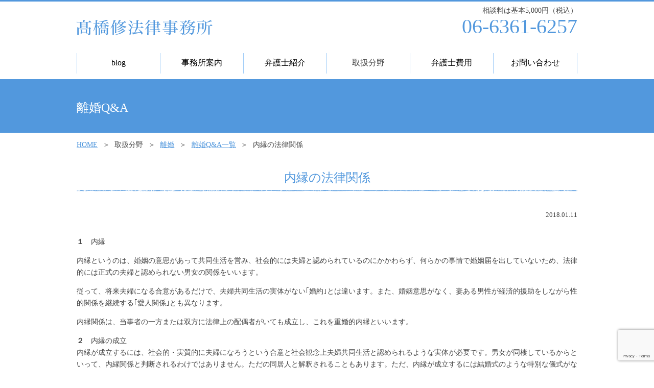

--- FILE ---
content_type: text/html; charset=UTF-8
request_url: https://www.takahashi-lo.jp/fields/rikon-qa/?p=573
body_size: 8392
content:
<!doctype html>
<html lang="ja"><head>
    <meta charset="UTF-8">
    <meta name="viewport" content="width=device-width, initial-scale=1.0, minimum-scale=1.0, maximum-scale=1.0, user-scalable=0">
    
        
		<!-- All in One SEO 4.9.3 - aioseo.com -->
		<title>内縁｜髙橋修法律事務所｜大阪の弁護士｜土曜相談 | 髙橋修法律事務所</title>
	<meta name="description" content="大阪府大阪市北区南森町にある「髙橋修法律事務所」では、離婚,内縁のご相談を多数受け付けています。土曜日・平日夜間の法律相談も実施しており、毎日夜10時まで法律相談のご予約を受け付けています。当日のご予約も可能ですので、お気軽にご相談ください。" />
	<meta name="robots" content="max-image-preview:large" />
	<meta name="author" content="info@takahashi-lo.jp"/>
	<meta name="keywords" content="大阪,北区,南森町,弁護士,離婚,内縁" />
	<link rel="canonical" href="https://www.takahashi-lo.jp/fields/rikon-qa/?p=573" />
	<meta name="generator" content="All in One SEO (AIOSEO) 4.9.3" />
		<script type="application/ld+json" class="aioseo-schema">
			{"@context":"https:\/\/schema.org","@graph":[{"@type":"Article","@id":"https:\/\/www.takahashi-lo.jp\/fields\/rikon-qa\/?p=573#article","name":"\u5185\u7e01\uff5c\u9ad9\u6a4b\u4fee\u6cd5\u5f8b\u4e8b\u52d9\u6240\uff5c\u5927\u962a\u306e\u5f01\u8b77\u58eb\uff5c\u571f\u66dc\u76f8\u8ac7 | \u9ad9\u6a4b\u4fee\u6cd5\u5f8b\u4e8b\u52d9\u6240","headline":"\u5185\u7e01\u306e\u6cd5\u5f8b\u95a2\u4fc2","author":{"@id":"https:\/\/www.takahashi-lo.jp\/author\/infotakahashi-lo-jp#author"},"publisher":{"@id":"https:\/\/www.takahashi-lo.jp\/#organization"},"datePublished":"2018-01-11T12:38:04+09:00","dateModified":"2018-01-31T17:15:30+09:00","inLanguage":"ja","mainEntityOfPage":{"@id":"https:\/\/www.takahashi-lo.jp\/fields\/rikon-qa\/?p=573#webpage"},"isPartOf":{"@id":"https:\/\/www.takahashi-lo.jp\/fields\/rikon-qa\/?p=573#webpage"},"articleSection":"\u96e2\u5a5aQ&amp;A"},{"@type":"BreadcrumbList","@id":"https:\/\/www.takahashi-lo.jp\/fields\/rikon-qa\/?p=573#breadcrumblist","itemListElement":[{"@type":"ListItem","@id":"https:\/\/www.takahashi-lo.jp#listItem","position":1,"name":"\u30db\u30fc\u30e0","item":"https:\/\/www.takahashi-lo.jp","nextItem":{"@type":"ListItem","@id":"https:\/\/www.takahashi-lo.jp\/category\/fields#listItem","name":"\u53d6\u6271\u5206\u91ce"}},{"@type":"ListItem","@id":"https:\/\/www.takahashi-lo.jp\/category\/fields#listItem","position":2,"name":"\u53d6\u6271\u5206\u91ce","item":"https:\/\/www.takahashi-lo.jp\/category\/fields","nextItem":{"@type":"ListItem","@id":"https:\/\/www.takahashi-lo.jp\/category\/fields\/rikon-qa#listItem","name":"\u96e2\u5a5aQ&amp;A"},"previousItem":{"@type":"ListItem","@id":"https:\/\/www.takahashi-lo.jp#listItem","name":"\u30db\u30fc\u30e0"}},{"@type":"ListItem","@id":"https:\/\/www.takahashi-lo.jp\/category\/fields\/rikon-qa#listItem","position":3,"name":"\u96e2\u5a5aQ&amp;A","item":"https:\/\/www.takahashi-lo.jp\/category\/fields\/rikon-qa","nextItem":{"@type":"ListItem","@id":"https:\/\/www.takahashi-lo.jp\/fields\/rikon-qa\/?p=573#listItem","name":"\u5185\u7e01\u306e\u6cd5\u5f8b\u95a2\u4fc2"},"previousItem":{"@type":"ListItem","@id":"https:\/\/www.takahashi-lo.jp\/category\/fields#listItem","name":"\u53d6\u6271\u5206\u91ce"}},{"@type":"ListItem","@id":"https:\/\/www.takahashi-lo.jp\/fields\/rikon-qa\/?p=573#listItem","position":4,"name":"\u5185\u7e01\u306e\u6cd5\u5f8b\u95a2\u4fc2","previousItem":{"@type":"ListItem","@id":"https:\/\/www.takahashi-lo.jp\/category\/fields\/rikon-qa#listItem","name":"\u96e2\u5a5aQ&amp;A"}}]},{"@type":"Organization","@id":"https:\/\/www.takahashi-lo.jp\/#organization","name":"\u9ad9\u6a4b\u4fee\u6cd5\u5f8b\u4e8b\u52d9\u6240","description":"\u5927\u962a\u306e\u5f01\u8b77\u58eb\uff5c\u571f\u66dc\u76f8\u8ac7\u5b9f\u65bd\u4e2d","url":"https:\/\/www.takahashi-lo.jp\/"},{"@type":"Person","@id":"https:\/\/www.takahashi-lo.jp\/author\/infotakahashi-lo-jp#author","url":"https:\/\/www.takahashi-lo.jp\/author\/infotakahashi-lo-jp","name":"info@takahashi-lo.jp","image":{"@type":"ImageObject","@id":"https:\/\/www.takahashi-lo.jp\/fields\/rikon-qa\/?p=573#authorImage","url":"https:\/\/secure.gravatar.com\/avatar\/1f3354bf0201072bbad3b5e629f490b3?s=96&d=mm&r=g","width":96,"height":96,"caption":"info@takahashi-lo.jp"}},{"@type":"WebPage","@id":"https:\/\/www.takahashi-lo.jp\/fields\/rikon-qa\/?p=573#webpage","url":"https:\/\/www.takahashi-lo.jp\/fields\/rikon-qa\/?p=573","name":"\u5185\u7e01\uff5c\u9ad9\u6a4b\u4fee\u6cd5\u5f8b\u4e8b\u52d9\u6240\uff5c\u5927\u962a\u306e\u5f01\u8b77\u58eb\uff5c\u571f\u66dc\u76f8\u8ac7 | \u9ad9\u6a4b\u4fee\u6cd5\u5f8b\u4e8b\u52d9\u6240","description":"\u5927\u962a\u5e9c\u5927\u962a\u5e02\u5317\u533a\u5357\u68ee\u753a\u306b\u3042\u308b\u300c\u9ad9\u6a4b\u4fee\u6cd5\u5f8b\u4e8b\u52d9\u6240\u300d\u3067\u306f\u3001\u96e2\u5a5a,\u5185\u7e01\u306e\u3054\u76f8\u8ac7\u3092\u591a\u6570\u53d7\u3051\u4ed8\u3051\u3066\u3044\u307e\u3059\u3002\u571f\u66dc\u65e5\u30fb\u5e73\u65e5\u591c\u9593\u306e\u6cd5\u5f8b\u76f8\u8ac7\u3082\u5b9f\u65bd\u3057\u3066\u304a\u308a\u3001\u6bce\u65e5\u591c10\u6642\u307e\u3067\u6cd5\u5f8b\u76f8\u8ac7\u306e\u3054\u4e88\u7d04\u3092\u53d7\u3051\u4ed8\u3051\u3066\u3044\u307e\u3059\u3002\u5f53\u65e5\u306e\u3054\u4e88\u7d04\u3082\u53ef\u80fd\u3067\u3059\u306e\u3067\u3001\u304a\u6c17\u8efd\u306b\u3054\u76f8\u8ac7\u304f\u3060\u3055\u3044\u3002","inLanguage":"ja","isPartOf":{"@id":"https:\/\/www.takahashi-lo.jp\/#website"},"breadcrumb":{"@id":"https:\/\/www.takahashi-lo.jp\/fields\/rikon-qa\/?p=573#breadcrumblist"},"author":{"@id":"https:\/\/www.takahashi-lo.jp\/author\/infotakahashi-lo-jp#author"},"creator":{"@id":"https:\/\/www.takahashi-lo.jp\/author\/infotakahashi-lo-jp#author"},"datePublished":"2018-01-11T12:38:04+09:00","dateModified":"2018-01-31T17:15:30+09:00"},{"@type":"WebSite","@id":"https:\/\/www.takahashi-lo.jp\/#website","url":"https:\/\/www.takahashi-lo.jp\/","name":"\u9ad9\u6a4b\u4fee\u6cd5\u5f8b\u4e8b\u52d9\u6240","description":"\u5927\u962a\u306e\u5f01\u8b77\u58eb\uff5c\u571f\u66dc\u76f8\u8ac7\u5b9f\u65bd\u4e2d","inLanguage":"ja","publisher":{"@id":"https:\/\/www.takahashi-lo.jp\/#organization"}}]}
		</script>
		<!-- All in One SEO -->

<link rel='dns-prefetch' href='//www.google.com' />
<link rel='dns-prefetch' href='//www.googletagmanager.com' />
<link rel="alternate" type="application/rss+xml" title="髙橋修法律事務所 &raquo; 内縁の法律関係 のコメントのフィード" href="https://www.takahashi-lo.jp/fields/rikon-qa/?p=573/feed" />
<script type="text/javascript">
window._wpemojiSettings = {"baseUrl":"https:\/\/s.w.org\/images\/core\/emoji\/14.0.0\/72x72\/","ext":".png","svgUrl":"https:\/\/s.w.org\/images\/core\/emoji\/14.0.0\/svg\/","svgExt":".svg","source":{"concatemoji":"https:\/\/www.takahashi-lo.jp\/wordpress\/wp-includes\/js\/wp-emoji-release.min.js?ver=6.2.8"}};
/*! This file is auto-generated */
!function(e,a,t){var n,r,o,i=a.createElement("canvas"),p=i.getContext&&i.getContext("2d");function s(e,t){p.clearRect(0,0,i.width,i.height),p.fillText(e,0,0);e=i.toDataURL();return p.clearRect(0,0,i.width,i.height),p.fillText(t,0,0),e===i.toDataURL()}function c(e){var t=a.createElement("script");t.src=e,t.defer=t.type="text/javascript",a.getElementsByTagName("head")[0].appendChild(t)}for(o=Array("flag","emoji"),t.supports={everything:!0,everythingExceptFlag:!0},r=0;r<o.length;r++)t.supports[o[r]]=function(e){if(p&&p.fillText)switch(p.textBaseline="top",p.font="600 32px Arial",e){case"flag":return s("\ud83c\udff3\ufe0f\u200d\u26a7\ufe0f","\ud83c\udff3\ufe0f\u200b\u26a7\ufe0f")?!1:!s("\ud83c\uddfa\ud83c\uddf3","\ud83c\uddfa\u200b\ud83c\uddf3")&&!s("\ud83c\udff4\udb40\udc67\udb40\udc62\udb40\udc65\udb40\udc6e\udb40\udc67\udb40\udc7f","\ud83c\udff4\u200b\udb40\udc67\u200b\udb40\udc62\u200b\udb40\udc65\u200b\udb40\udc6e\u200b\udb40\udc67\u200b\udb40\udc7f");case"emoji":return!s("\ud83e\udef1\ud83c\udffb\u200d\ud83e\udef2\ud83c\udfff","\ud83e\udef1\ud83c\udffb\u200b\ud83e\udef2\ud83c\udfff")}return!1}(o[r]),t.supports.everything=t.supports.everything&&t.supports[o[r]],"flag"!==o[r]&&(t.supports.everythingExceptFlag=t.supports.everythingExceptFlag&&t.supports[o[r]]);t.supports.everythingExceptFlag=t.supports.everythingExceptFlag&&!t.supports.flag,t.DOMReady=!1,t.readyCallback=function(){t.DOMReady=!0},t.supports.everything||(n=function(){t.readyCallback()},a.addEventListener?(a.addEventListener("DOMContentLoaded",n,!1),e.addEventListener("load",n,!1)):(e.attachEvent("onload",n),a.attachEvent("onreadystatechange",function(){"complete"===a.readyState&&t.readyCallback()})),(e=t.source||{}).concatemoji?c(e.concatemoji):e.wpemoji&&e.twemoji&&(c(e.twemoji),c(e.wpemoji)))}(window,document,window._wpemojiSettings);
</script>
<style type="text/css">
img.wp-smiley,
img.emoji {
	display: inline !important;
	border: none !important;
	box-shadow: none !important;
	height: 1em !important;
	width: 1em !important;
	margin: 0 0.07em !important;
	vertical-align: -0.1em !important;
	background: none !important;
	padding: 0 !important;
}
</style>
	<link rel='stylesheet' id='aioseo/css/src/vue/standalone/blocks/table-of-contents/global.scss-css' href='https://www.takahashi-lo.jp/wordpress/wp-content/plugins/all-in-one-seo-pack/dist/Lite/assets/css/table-of-contents/global.e90f6d47.css?ver=4.9.3' type='text/css' media='all' />
<link rel='stylesheet' id='contact-form-7-css' href='https://www.takahashi-lo.jp/wordpress/wp-content/plugins/contact-form-7/includes/css/styles.css?ver=5.3' type='text/css' media='all' />
<script type='text/javascript' src='https://www.takahashi-lo.jp/wordpress/wp-includes/js/jquery/jquery.min.js?ver=3.6.4' id='jquery-core-js'></script>
<script type='text/javascript' src='https://www.takahashi-lo.jp/wordpress/wp-includes/js/jquery/jquery-migrate.min.js?ver=3.4.0' id='jquery-migrate-js'></script>

<!-- Site Kit によって追加された Google タグ（gtag.js）スニペット -->
<!-- Google アナリティクス スニペット (Site Kit が追加) -->
<script type='text/javascript' src='https://www.googletagmanager.com/gtag/js?id=G-1PYXW38PZV' id='google_gtagjs-js' async></script>
<script type='text/javascript' id='google_gtagjs-js-after'>
window.dataLayer = window.dataLayer || [];function gtag(){dataLayer.push(arguments);}
gtag("set","linker",{"domains":["www.takahashi-lo.jp"]});
gtag("js", new Date());
gtag("set", "developer_id.dZTNiMT", true);
gtag("config", "G-1PYXW38PZV");
</script>
<link rel="https://api.w.org/" href="https://www.takahashi-lo.jp/wp-json/" /><link rel="alternate" type="application/json" href="https://www.takahashi-lo.jp/wp-json/wp/v2/posts/573" /><link rel="EditURI" type="application/rsd+xml" title="RSD" href="https://www.takahashi-lo.jp/wordpress/xmlrpc.php?rsd" />
<link rel="wlwmanifest" type="application/wlwmanifest+xml" href="https://www.takahashi-lo.jp/wordpress/wp-includes/wlwmanifest.xml" />
<meta name="generator" content="WordPress 6.2.8" />
<link rel='shortlink' href='https://www.takahashi-lo.jp/?p=573' />
<link rel="alternate" type="application/json+oembed" href="https://www.takahashi-lo.jp/wp-json/oembed/1.0/embed?url=https%3A%2F%2Fwww.takahashi-lo.jp%2Ffields%2Frikon-qa%2F%3Fp%3D573" />
<link rel="alternate" type="text/xml+oembed" href="https://www.takahashi-lo.jp/wp-json/oembed/1.0/embed?url=https%3A%2F%2Fwww.takahashi-lo.jp%2Ffields%2Frikon-qa%2F%3Fp%3D573&#038;format=xml" />
<meta name="generator" content="Site Kit by Google 1.170.0" />		<style type="text/css" id="wp-custom-css">
			img.interviewbn{
	max-width:100%;
	width:auto;
}


@media screen and (max-width: 480px) {
	/* 480px以下に適用されるCSS（スマホ用） */

img.interviewbn{
	max-width:100%;
	width:auto;
	height:auto;
}
	}		</style>
		    <!--OGP -->
    <meta property="og:title" content="内縁｜髙橋修法律事務所｜大阪の弁護士｜土曜相談 | 髙橋修法律事務所" />
    <meta property="og:type" content="website" />
    <meta property="og:description" content="大阪の弁護士｜土曜相談実施中" />
    <meta property="og:image" content="https://www.takahashi-lo.jp/ogp.jpg" />
    <meta property="fb:app_id" content="#" />
    <link href="https://www.takahashi-lo.jp/wordpress/wp-content/themes/takahashi/css/reset.css" rel="stylesheet" type="text/css" media="all">
    <link href="https://www.takahashi-lo.jp/wordpress/wp-content/themes/takahashi/css/style.css" rel="stylesheet" type="text/css" media="all">
    <link href="https://www.takahashi-lo.jp/wordpress/wp-content/themes/takahashi/css/component.css" rel="stylesheet" type="text/css" media="all">
    <link href="https://www.takahashi-lo.jp/wordpress/wp-content/themes/takahashi/style.css" rel="stylesheet" type="text/css" media="all">
    <script src="https://ajax.googleapis.com/ajax/libs/jquery/1.12.4/jquery.min.js"></script>
    <script src="https://www.takahashi-lo.jp/wordpress/wp-content/themes/takahashi/js/jquery.cycle2.js"></script>
    <script src="https://www.takahashi-lo.jp/wordpress/wp-content/themes/takahashi/js/jquery.cycle2.carousel.js"></script>
    <script src="https://www.takahashi-lo.jp/wordpress/wp-content/themes/takahashi/js/jquery.cycle2.swipe.js"></script>
    <script src="https://malsup.github.io/jquery.cycle2.center.js"></script>
    <script src="https://www.takahashi-lo.jp/wordpress/wp-content/themes/takahashi/js/jquery.matchHeight.js"></script>
    <script src="https://www.takahashi-lo.jp/wordpress/wp-content/themes/takahashi/js/common.js"></script>
    <!--[if lt IE 9]><script src="js/html5shiv-printshiv.js"></script><![endif]-->
    
		<!-- All in One SEO 4.9.3 - aioseo.com -->
	<meta name="description" content="大阪府大阪市北区南森町にある「髙橋修法律事務所」では、離婚,内縁のご相談を多数受け付けています。土曜日・平日夜間の法律相談も実施しており、毎日夜10時まで法律相談のご予約を受け付けています。当日のご予約も可能ですので、お気軽にご相談ください。" />
	<meta name="robots" content="max-image-preview:large" />
	<meta name="author" content="info@takahashi-lo.jp"/>
	<meta name="keywords" content="大阪,北区,南森町,弁護士,離婚,内縁" />
	<link rel="canonical" href="https://www.takahashi-lo.jp/fields/rikon-qa/?p=573" />
	<meta name="generator" content="All in One SEO (AIOSEO) 4.9.3" />
		<script type="application/ld+json" class="aioseo-schema">
			{"@context":"https:\/\/schema.org","@graph":[{"@type":"Article","@id":"https:\/\/www.takahashi-lo.jp\/fields\/rikon-qa\/?p=573#article","name":"\u5185\u7e01\uff5c\u9ad9\u6a4b\u4fee\u6cd5\u5f8b\u4e8b\u52d9\u6240\uff5c\u5927\u962a\u306e\u5f01\u8b77\u58eb\uff5c\u571f\u66dc\u76f8\u8ac7 | \u9ad9\u6a4b\u4fee\u6cd5\u5f8b\u4e8b\u52d9\u6240","headline":"\u5185\u7e01\u306e\u6cd5\u5f8b\u95a2\u4fc2","author":{"@id":"https:\/\/www.takahashi-lo.jp\/author\/infotakahashi-lo-jp#author"},"publisher":{"@id":"https:\/\/www.takahashi-lo.jp\/#organization"},"datePublished":"2018-01-11T12:38:04+09:00","dateModified":"2018-01-31T17:15:30+09:00","inLanguage":"ja","mainEntityOfPage":{"@id":"https:\/\/www.takahashi-lo.jp\/fields\/rikon-qa\/?p=573#webpage"},"isPartOf":{"@id":"https:\/\/www.takahashi-lo.jp\/fields\/rikon-qa\/?p=573#webpage"},"articleSection":"\u96e2\u5a5aQ&amp;A"},{"@type":"BreadcrumbList","@id":"https:\/\/www.takahashi-lo.jp\/fields\/rikon-qa\/?p=573#breadcrumblist","itemListElement":[{"@type":"ListItem","@id":"https:\/\/www.takahashi-lo.jp#listItem","position":1,"name":"\u30db\u30fc\u30e0","item":"https:\/\/www.takahashi-lo.jp","nextItem":{"@type":"ListItem","@id":"https:\/\/www.takahashi-lo.jp\/category\/fields#listItem","name":"\u53d6\u6271\u5206\u91ce"}},{"@type":"ListItem","@id":"https:\/\/www.takahashi-lo.jp\/category\/fields#listItem","position":2,"name":"\u53d6\u6271\u5206\u91ce","item":"https:\/\/www.takahashi-lo.jp\/category\/fields","nextItem":{"@type":"ListItem","@id":"https:\/\/www.takahashi-lo.jp\/category\/fields\/rikon-qa#listItem","name":"\u96e2\u5a5aQ&amp;A"},"previousItem":{"@type":"ListItem","@id":"https:\/\/www.takahashi-lo.jp#listItem","name":"\u30db\u30fc\u30e0"}},{"@type":"ListItem","@id":"https:\/\/www.takahashi-lo.jp\/category\/fields\/rikon-qa#listItem","position":3,"name":"\u96e2\u5a5aQ&amp;A","item":"https:\/\/www.takahashi-lo.jp\/category\/fields\/rikon-qa","nextItem":{"@type":"ListItem","@id":"https:\/\/www.takahashi-lo.jp\/fields\/rikon-qa\/?p=573#listItem","name":"\u5185\u7e01\u306e\u6cd5\u5f8b\u95a2\u4fc2"},"previousItem":{"@type":"ListItem","@id":"https:\/\/www.takahashi-lo.jp\/category\/fields#listItem","name":"\u53d6\u6271\u5206\u91ce"}},{"@type":"ListItem","@id":"https:\/\/www.takahashi-lo.jp\/fields\/rikon-qa\/?p=573#listItem","position":4,"name":"\u5185\u7e01\u306e\u6cd5\u5f8b\u95a2\u4fc2","previousItem":{"@type":"ListItem","@id":"https:\/\/www.takahashi-lo.jp\/category\/fields\/rikon-qa#listItem","name":"\u96e2\u5a5aQ&amp;A"}}]},{"@type":"Organization","@id":"https:\/\/www.takahashi-lo.jp\/#organization","name":"\u9ad9\u6a4b\u4fee\u6cd5\u5f8b\u4e8b\u52d9\u6240","description":"\u5927\u962a\u306e\u5f01\u8b77\u58eb\uff5c\u571f\u66dc\u76f8\u8ac7\u5b9f\u65bd\u4e2d","url":"https:\/\/www.takahashi-lo.jp\/"},{"@type":"Person","@id":"https:\/\/www.takahashi-lo.jp\/author\/infotakahashi-lo-jp#author","url":"https:\/\/www.takahashi-lo.jp\/author\/infotakahashi-lo-jp","name":"info@takahashi-lo.jp","image":{"@type":"ImageObject","@id":"https:\/\/www.takahashi-lo.jp\/fields\/rikon-qa\/?p=573#authorImage","url":"https:\/\/secure.gravatar.com\/avatar\/1f3354bf0201072bbad3b5e629f490b3?s=96&d=mm&r=g","width":96,"height":96,"caption":"info@takahashi-lo.jp"}},{"@type":"WebPage","@id":"https:\/\/www.takahashi-lo.jp\/fields\/rikon-qa\/?p=573#webpage","url":"https:\/\/www.takahashi-lo.jp\/fields\/rikon-qa\/?p=573","name":"\u5185\u7e01\uff5c\u9ad9\u6a4b\u4fee\u6cd5\u5f8b\u4e8b\u52d9\u6240\uff5c\u5927\u962a\u306e\u5f01\u8b77\u58eb\uff5c\u571f\u66dc\u76f8\u8ac7 | \u9ad9\u6a4b\u4fee\u6cd5\u5f8b\u4e8b\u52d9\u6240","description":"\u5927\u962a\u5e9c\u5927\u962a\u5e02\u5317\u533a\u5357\u68ee\u753a\u306b\u3042\u308b\u300c\u9ad9\u6a4b\u4fee\u6cd5\u5f8b\u4e8b\u52d9\u6240\u300d\u3067\u306f\u3001\u96e2\u5a5a,\u5185\u7e01\u306e\u3054\u76f8\u8ac7\u3092\u591a\u6570\u53d7\u3051\u4ed8\u3051\u3066\u3044\u307e\u3059\u3002\u571f\u66dc\u65e5\u30fb\u5e73\u65e5\u591c\u9593\u306e\u6cd5\u5f8b\u76f8\u8ac7\u3082\u5b9f\u65bd\u3057\u3066\u304a\u308a\u3001\u6bce\u65e5\u591c10\u6642\u307e\u3067\u6cd5\u5f8b\u76f8\u8ac7\u306e\u3054\u4e88\u7d04\u3092\u53d7\u3051\u4ed8\u3051\u3066\u3044\u307e\u3059\u3002\u5f53\u65e5\u306e\u3054\u4e88\u7d04\u3082\u53ef\u80fd\u3067\u3059\u306e\u3067\u3001\u304a\u6c17\u8efd\u306b\u3054\u76f8\u8ac7\u304f\u3060\u3055\u3044\u3002","inLanguage":"ja","isPartOf":{"@id":"https:\/\/www.takahashi-lo.jp\/#website"},"breadcrumb":{"@id":"https:\/\/www.takahashi-lo.jp\/fields\/rikon-qa\/?p=573#breadcrumblist"},"author":{"@id":"https:\/\/www.takahashi-lo.jp\/author\/infotakahashi-lo-jp#author"},"creator":{"@id":"https:\/\/www.takahashi-lo.jp\/author\/infotakahashi-lo-jp#author"},"datePublished":"2018-01-11T12:38:04+09:00","dateModified":"2018-01-31T17:15:30+09:00"},{"@type":"WebSite","@id":"https:\/\/www.takahashi-lo.jp\/#website","url":"https:\/\/www.takahashi-lo.jp\/","name":"\u9ad9\u6a4b\u4fee\u6cd5\u5f8b\u4e8b\u52d9\u6240","description":"\u5927\u962a\u306e\u5f01\u8b77\u58eb\uff5c\u571f\u66dc\u76f8\u8ac7\u5b9f\u65bd\u4e2d","inLanguage":"ja","publisher":{"@id":"https:\/\/www.takahashi-lo.jp\/#organization"}}]}
		</script>
		<!-- All in One SEO -->

<link rel='dns-prefetch' href='//www.google.com' />
<link rel='dns-prefetch' href='//www.googletagmanager.com' />
<link rel="alternate" type="application/rss+xml" title="髙橋修法律事務所 &raquo; 内縁の法律関係 のコメントのフィード" href="https://www.takahashi-lo.jp/fields/rikon-qa/?p=573/feed" />
<link rel="https://api.w.org/" href="https://www.takahashi-lo.jp/wp-json/" /><link rel="alternate" type="application/json" href="https://www.takahashi-lo.jp/wp-json/wp/v2/posts/573" /><link rel="EditURI" type="application/rsd+xml" title="RSD" href="https://www.takahashi-lo.jp/wordpress/xmlrpc.php?rsd" />
<link rel="wlwmanifest" type="application/wlwmanifest+xml" href="https://www.takahashi-lo.jp/wordpress/wp-includes/wlwmanifest.xml" />
<meta name="generator" content="WordPress 6.2.8" />
<link rel='shortlink' href='https://www.takahashi-lo.jp/?p=573' />
<link rel="alternate" type="application/json+oembed" href="https://www.takahashi-lo.jp/wp-json/oembed/1.0/embed?url=https%3A%2F%2Fwww.takahashi-lo.jp%2Ffields%2Frikon-qa%2F%3Fp%3D573" />
<link rel="alternate" type="text/xml+oembed" href="https://www.takahashi-lo.jp/wp-json/oembed/1.0/embed?url=https%3A%2F%2Fwww.takahashi-lo.jp%2Ffields%2Frikon-qa%2F%3Fp%3D573&#038;format=xml" />
<meta name="generator" content="Site Kit by Google 1.170.0" />		<style type="text/css" id="wp-custom-css">
			img.interviewbn{
	max-width:100%;
	width:auto;
}


@media screen and (max-width: 480px) {
	/* 480px以下に適用されるCSS（スマホ用） */

img.interviewbn{
	max-width:100%;
	width:auto;
	height:auto;
}
	}		</style>
		    <link rel="shortcut icon" href="https://www.takahashi-lo.jp/wordpress/favicon.ico" type="image/x-icon" />
    <link rel="icon" href="https://www.takahashi-lo.jp/wordpress/favicon.ico" type="image/x-icon" />
<script>
(function(i,s,o,g,r,a,m){i['GoogleAnalyticsObject']=r;i[r]=i[r]||function(){
(i[r].q=i[r].q||[]).push(arguments)},i[r].l=1*new Date();a=s.createElement(o),
m=s.getElementsByTagName(o)[0];a.async=1;a.src=g;m.parentNode.insertBefore(a,m)
})(window,document,'script','//www.google-analytics.com/analytics.js','ga');
 
ga('create', 'UA-110061592-10', 'auto');
ga('send', 'pageview');
 
ga('create', 'UA-112276210-2', 'auto', {'name': 'myTracker'});
ga('myTracker.send', 'pageview');
</script>
	
</head>
<body data-rsssl=1 class="post-template-default single single-post postid-573 single-format-standard">
<header class="header clearfix">
<div class="wrapper">
	<h1 class="logo"><a href="https://www.takahashi-lo.jp"><img src="/img/common/header_logo.png" srcset="/img/common/header_logo@2x.png 2x" alt="髙橋修法律事務所"></a></h1>
    
    <div class="header--phone">
        相談料は基本5,000円（税込）<br class="sp-hide">　<span class="tel-link">06-6361-6257</span>
    </div>
    
	<div class="sp-show hum"><span></span></div>
	<nav class="gnav clearfix">
		<ul>
			<li><a href="https://www.takahashi-lo.jp/category/blog"><span>blog</span></a></li>
			<li><a href="/about"><span>事務所案内</span></a></li>
			<li><a href="/lawyer"><span>弁護士紹介</span></a></li>
			<li><span>取扱分野</span>
				<ul>
					<li><a href="https://www.takahashi-lo.jp/rikon">離婚</a></li>
					<li><a href="https://www.takahashi-lo.jp/souzoku">相続・遺言</a></li>
					<li><a href="https://www.takahashi-lo.jp/corporate">顧問契約・会社法務</a></li>
					<li><a href="https://www.takahashi-lo.jp/koutsujiko">交通事故</a></li>
					<li><a href="https://www.takahashi-lo.jp/fudosan-qa">契約・不動産</a></li>
					<li><a href="https://www.takahashi-lo.jp/saimu-qa">借金</a></li>
					<li><a href="https://www.takahashi-lo.jp/roudou-qa">労働問題</a></li>
					<li><a href="https://www.takahashi-lo.jp/keiji">刑事事件</a></li>
				</ul>
			</li>
			
			<li><a href="/fee"><span>弁護士費用</span></a></li>
			<li><a href="/doyousoudan"><span>お問い合わせ</span></a></li>
		</ul>
	</nav>
	</div>
	</header><div class="page--ttl">
<div class="wrapper">
	<p>離婚Q&amp;A</p>
</div>
</div>

<ul class="crumb">
	<li><a href="https://www.takahashi-lo.jp">HOME</a></li>
    
    <!-- 離婚 -->
    <li>取扱分野</li>
    <li><a href="https://www.takahashi-lo.jp/rikon">離婚</a></li>
    <li><a href="https://www.takahashi-lo.jp/category/rikon-qa">離婚Q&amp;A一覧</a></li> 
        <li>内縁の法律関係</li>
</ul>

<article class="main post-573 post type-post status-publish format-standard hentry category-rikon-qa"><!--single.phpです-->
<div class="wrapper">

		<!--content.php です-->	<section class="sec01">
	<header class="entry-header">
		<h2 class="entry-title">内縁の法律関係</h2>	
				<div class="entry-time">2018.01.11</div>
	</header><!-- .entry-header -->

	<div class="entry-content">
		
				
		<p><strong>１　</strong>内縁</p>
<p>内縁というのは、婚姻の意思があって共同生活を営み、社会的には夫婦と認められているのにかかわらず、何らかの事情で婚姻届を出していないため、法律的には正式の夫婦と認められない男女の関係をいいます。</p>
<p>従って、将来夫婦になる合意があるだけで、夫婦共同生活の実体がない｢婚約｣とは違います。また、婚姻意思がなく、妻ある男性が経済的援助をしながら性的関係を継続する｢愛人関係｣とも異なります。</p>
<p>内縁関係は、当事者の一方または双方に法律上の配偶者がいても成立し、これを重婚的内縁といいます。</p>
<p><strong>２</strong>　内縁の成立<br />
内縁が成立するには、社会的・実質的に夫婦になろうという合意と社会観念上夫婦共同生活と認められるような実体が必要です。男女が同棲しているからといって、内縁関係と判断されるわけではありません。ただの同居人と解釈されることもあります。ただ、内縁が成立するには結婚式のような特別な儀式がなくてもよいとするのが判例です。</p>
<p><strong>３　</strong>内縁の効果<br />
内縁の配偶者には、相続権がありません。<br />
また、内縁関係にある男女から生まれた子供は、非嫡出子と扱われます。内縁関係にある男女から生まれた子（非嫡出子といいます）は、父から認知をしてもらえれば、父の財産を相続できます。<br />
その父に嫡出子がいても、その認知された子(非嫡出子)は、嫡出子と同等の相続分があるように民法が改正されました。<br />
内縁は婚姻に準ずる関係として下記の効果が生じます。<br />
1. 同居協力扶助義務<br />
2. 貞操義務<br />
3. 婚姻費用分担義務<br />
4. 日常家事債務の連帯責任<br />
5. 健康保険法等では、内縁関係にある者を配偶者に含まれるものとして扱っています。</p>
<p><strong>４</strong>　内縁の解消<br />
内縁の解消は当事者双方の合意によってできます。また内縁は離婚とは違って形式的要件(届出)が不要ですから、正当事由がなくても、一方的な意思表示もしくは夫婦共同生活という実体を解消することにより内縁関係を解消できます。しかし正当事由なく、一方的に内縁を解消すると、不当に破棄した者は相手方に対し慰謝料等の損害賠償責任を負うことになります。</p>
<p><strong>５</strong>　重婚的内縁</p>
<p>重婚的内縁の場合、法律婚が全く実体を失っている場合、通常の内縁に準じる効果が付与されると考えられています。<br />
法律婚が実体を失った（形骸化）かどうかは、①別居期間、②当事者の離婚意思、③重婚的内縁関係の継続性、④法律婚当事者間の経済的給付や交流・音信の有無などの事実関係が考慮されます。判例では、内縁関係が30年に及ぶこと、法律上の妻との関係は内縁関係に入るまでには形骸化していた（内縁関係が20年余り経過した時点で協議離婚届が提出されている）ことなどから、内縁関係の不当破棄による妻からの慰謝料請求について１０００万円という高額な金額を認めたもの（東京地裁平成3年7月１８日）があります。</p>
<p><strong>６　</strong>内縁の不当破棄<br />
内縁関係を不当に破棄した場合、破棄した者は離婚と同じような責任が発生します。</p>
<p>内縁の不当破棄の責任については、判例はかって婚姻予約不履行責任としていましたが、最近は不法行為責任として慰謝料の支払義務を認めるようになりました。内縁関係の不当破棄にもとづく損害賠償請求は家庭裁判所に調停を申立てることも出来ますが、実際には損害賠償請求事件として訴訟を提起することが多いです。</p>
<p>内縁の不当破棄による慰謝料の金額は、正式な夫婦の場合よりもやや少ない傾向がありますが、慰謝料の算定要素は基本的には離婚と同じで、内縁の期間、内縁破棄に至る事情、子供の有無などです。<br />
判例を見ますと、妻子ある男性が未婚の１９歳の女性に、妻と別れて再婚すると言って、その話を信じて肉体関係を持った女性が妊娠・出産し、内縁生活を始めたが、内縁開始から２ヶ月で男性が一方的に別れたケースで、男性に３３０万円（うち弁護士費用３０万円）の慰謝料を認めたものがあります。</p>
<p><strong>７</strong>　内縁解消と財産分与・相続<br />
内縁を解消した場合、内縁は婚姻に準ずる関係として、二人の共有財産がある場合は財産分与の対象となります。</p>
<p>しかし、死別による内縁解消の場合には、判例は内縁配偶者に相続権を認めていません。</p>
<p>高橋修法律事務所では、内縁関係についても扱っていますので、お気軽にご相談ください。</p>
	</div>
	</section>

<div class="paging">
		<!--// 前の記事がある場合にリンクを表示-->
	<div class="prev"><a href="https://www.takahashi-lo.jp/fields/rikon-qa/?p=570" rel="prev"><span>前へ</span></a></div>
		<div class="to--list"><a href="https://www.takahashi-lo.jp/category/rikon-qa"><span>▲一覧に戻る</span></a></div>
		<!--// 次の記事がある場合にリンクを表示-->
	<div class="next"><a href="https://www.takahashi-lo.jp/fields/rikon-qa/?p=333" rel="next"><span>次へ</span></a></div>
		
</div>
		

</div>	
</article>

<footer class="footer">
<nav class="fnav">
		<ul>
            <li><a href="https://www.takahashi-lo.jp/">HOME</a></li>
            <li><a href="https://www.takahashi-lo.jp/about">事務所案内</a></li>
            <li><a href="https://www.takahashi-lo.jp/lawyer">弁護士紹介</a></li>
            <li><a href="https://www.takahashi-lo.jp/rikon">離婚</a></li>
            <li><a href="https://www.takahashi-lo.jp/souzoku">相続・遺言</a></li>
            <li><a href="https://www.takahashi-lo.jp/corporate">顧問契約・会社法務</a></li>
            <li><a href="https://www.takahashi-lo.jp/koutsujiko">交通事故</a></li>
            <li><a href="https://www.takahashi-lo.jp/fudosan-qa">不動産</a></li>
            <li><a href="https://www.takahashi-lo.jp/saimu-qa">借金</a></li>
            <li><a href="https://www.takahashi-lo.jp/roudou-qa">労働問題</a></li>
            <li><a href="https://www.takahashi-lo.jp/keiji">刑事事件</a></li>
            <li><a href="https://www.takahashi-lo.jp/category/blog">blog</a></li>
            <li><a href="https://www.takahashi-lo.jp/fee">弁護士費用</a></li>
            <li><a href="https://www.takahashi-lo.jp/doyousoudan">お問い合わせ</a></li>
            <li><a href="https://www.takahashi-lo.jp/sitemap">サイトマップ</a></li>
		</ul>
	</nav>
	<div class="copyright">&copy; 2017 <script type="text/javascript">
	var yy = new Date().getFullYear();
	if(yy > 2017){
		document.write('- ' + yy);
	}
</script> 髙橋修法律事務所</div>
</footer>
<script type='text/javascript' id='contact-form-7-js-extra'>
/* <![CDATA[ */
var wpcf7 = {"apiSettings":{"root":"https:\/\/www.takahashi-lo.jp\/wp-json\/contact-form-7\/v1","namespace":"contact-form-7\/v1"},"cached":"1"};
var wpcf7 = {"apiSettings":{"root":"https:\/\/www.takahashi-lo.jp\/wp-json\/contact-form-7\/v1","namespace":"contact-form-7\/v1"},"cached":"1"};
/* ]]> */
</script>
<script type='text/javascript' src='https://www.takahashi-lo.jp/wordpress/wp-content/plugins/contact-form-7/includes/js/scripts.js?ver=5.3' id='contact-form-7-js'></script>
<script type='text/javascript' src='https://www.google.com/recaptcha/api.js?render=6LesiqoUAAAAABUiJT1G-7WXaoHTu7U3qAnYTp0y&#038;ver=3.0' id='google-recaptcha-js'></script>
<script type='text/javascript' id='wpcf7-recaptcha-js-extra'>
/* <![CDATA[ */
var wpcf7_recaptcha = {"sitekey":"6LesiqoUAAAAABUiJT1G-7WXaoHTu7U3qAnYTp0y","actions":{"homepage":"homepage","contactform":"contactform"}};
var wpcf7_recaptcha = {"sitekey":"6LesiqoUAAAAABUiJT1G-7WXaoHTu7U3qAnYTp0y","actions":{"homepage":"homepage","contactform":"contactform"}};
/* ]]> */
</script>
<script type='text/javascript' src='https://www.takahashi-lo.jp/wordpress/wp-content/plugins/contact-form-7/modules/recaptcha/script.js?ver=5.3' id='wpcf7-recaptcha-js'></script>
</body>
</html>
<!--
Performance optimized by W3 Total Cache. Learn more: https://www.boldgrid.com/w3-total-cache/?utm_source=w3tc&utm_medium=footer_comment&utm_campaign=free_plugin


Served from: www.takahashi-lo.jp @ 2026-01-18 04:11:55 by W3 Total Cache
-->

--- FILE ---
content_type: text/html; charset=utf-8
request_url: https://www.google.com/recaptcha/api2/anchor?ar=1&k=6LesiqoUAAAAABUiJT1G-7WXaoHTu7U3qAnYTp0y&co=aHR0cHM6Ly93d3cudGFrYWhhc2hpLWxvLmpwOjQ0Mw..&hl=en&v=PoyoqOPhxBO7pBk68S4YbpHZ&size=invisible&anchor-ms=20000&execute-ms=30000&cb=je60q3bnv06
body_size: 48968
content:
<!DOCTYPE HTML><html dir="ltr" lang="en"><head><meta http-equiv="Content-Type" content="text/html; charset=UTF-8">
<meta http-equiv="X-UA-Compatible" content="IE=edge">
<title>reCAPTCHA</title>
<style type="text/css">
/* cyrillic-ext */
@font-face {
  font-family: 'Roboto';
  font-style: normal;
  font-weight: 400;
  font-stretch: 100%;
  src: url(//fonts.gstatic.com/s/roboto/v48/KFO7CnqEu92Fr1ME7kSn66aGLdTylUAMa3GUBHMdazTgWw.woff2) format('woff2');
  unicode-range: U+0460-052F, U+1C80-1C8A, U+20B4, U+2DE0-2DFF, U+A640-A69F, U+FE2E-FE2F;
}
/* cyrillic */
@font-face {
  font-family: 'Roboto';
  font-style: normal;
  font-weight: 400;
  font-stretch: 100%;
  src: url(//fonts.gstatic.com/s/roboto/v48/KFO7CnqEu92Fr1ME7kSn66aGLdTylUAMa3iUBHMdazTgWw.woff2) format('woff2');
  unicode-range: U+0301, U+0400-045F, U+0490-0491, U+04B0-04B1, U+2116;
}
/* greek-ext */
@font-face {
  font-family: 'Roboto';
  font-style: normal;
  font-weight: 400;
  font-stretch: 100%;
  src: url(//fonts.gstatic.com/s/roboto/v48/KFO7CnqEu92Fr1ME7kSn66aGLdTylUAMa3CUBHMdazTgWw.woff2) format('woff2');
  unicode-range: U+1F00-1FFF;
}
/* greek */
@font-face {
  font-family: 'Roboto';
  font-style: normal;
  font-weight: 400;
  font-stretch: 100%;
  src: url(//fonts.gstatic.com/s/roboto/v48/KFO7CnqEu92Fr1ME7kSn66aGLdTylUAMa3-UBHMdazTgWw.woff2) format('woff2');
  unicode-range: U+0370-0377, U+037A-037F, U+0384-038A, U+038C, U+038E-03A1, U+03A3-03FF;
}
/* math */
@font-face {
  font-family: 'Roboto';
  font-style: normal;
  font-weight: 400;
  font-stretch: 100%;
  src: url(//fonts.gstatic.com/s/roboto/v48/KFO7CnqEu92Fr1ME7kSn66aGLdTylUAMawCUBHMdazTgWw.woff2) format('woff2');
  unicode-range: U+0302-0303, U+0305, U+0307-0308, U+0310, U+0312, U+0315, U+031A, U+0326-0327, U+032C, U+032F-0330, U+0332-0333, U+0338, U+033A, U+0346, U+034D, U+0391-03A1, U+03A3-03A9, U+03B1-03C9, U+03D1, U+03D5-03D6, U+03F0-03F1, U+03F4-03F5, U+2016-2017, U+2034-2038, U+203C, U+2040, U+2043, U+2047, U+2050, U+2057, U+205F, U+2070-2071, U+2074-208E, U+2090-209C, U+20D0-20DC, U+20E1, U+20E5-20EF, U+2100-2112, U+2114-2115, U+2117-2121, U+2123-214F, U+2190, U+2192, U+2194-21AE, U+21B0-21E5, U+21F1-21F2, U+21F4-2211, U+2213-2214, U+2216-22FF, U+2308-230B, U+2310, U+2319, U+231C-2321, U+2336-237A, U+237C, U+2395, U+239B-23B7, U+23D0, U+23DC-23E1, U+2474-2475, U+25AF, U+25B3, U+25B7, U+25BD, U+25C1, U+25CA, U+25CC, U+25FB, U+266D-266F, U+27C0-27FF, U+2900-2AFF, U+2B0E-2B11, U+2B30-2B4C, U+2BFE, U+3030, U+FF5B, U+FF5D, U+1D400-1D7FF, U+1EE00-1EEFF;
}
/* symbols */
@font-face {
  font-family: 'Roboto';
  font-style: normal;
  font-weight: 400;
  font-stretch: 100%;
  src: url(//fonts.gstatic.com/s/roboto/v48/KFO7CnqEu92Fr1ME7kSn66aGLdTylUAMaxKUBHMdazTgWw.woff2) format('woff2');
  unicode-range: U+0001-000C, U+000E-001F, U+007F-009F, U+20DD-20E0, U+20E2-20E4, U+2150-218F, U+2190, U+2192, U+2194-2199, U+21AF, U+21E6-21F0, U+21F3, U+2218-2219, U+2299, U+22C4-22C6, U+2300-243F, U+2440-244A, U+2460-24FF, U+25A0-27BF, U+2800-28FF, U+2921-2922, U+2981, U+29BF, U+29EB, U+2B00-2BFF, U+4DC0-4DFF, U+FFF9-FFFB, U+10140-1018E, U+10190-1019C, U+101A0, U+101D0-101FD, U+102E0-102FB, U+10E60-10E7E, U+1D2C0-1D2D3, U+1D2E0-1D37F, U+1F000-1F0FF, U+1F100-1F1AD, U+1F1E6-1F1FF, U+1F30D-1F30F, U+1F315, U+1F31C, U+1F31E, U+1F320-1F32C, U+1F336, U+1F378, U+1F37D, U+1F382, U+1F393-1F39F, U+1F3A7-1F3A8, U+1F3AC-1F3AF, U+1F3C2, U+1F3C4-1F3C6, U+1F3CA-1F3CE, U+1F3D4-1F3E0, U+1F3ED, U+1F3F1-1F3F3, U+1F3F5-1F3F7, U+1F408, U+1F415, U+1F41F, U+1F426, U+1F43F, U+1F441-1F442, U+1F444, U+1F446-1F449, U+1F44C-1F44E, U+1F453, U+1F46A, U+1F47D, U+1F4A3, U+1F4B0, U+1F4B3, U+1F4B9, U+1F4BB, U+1F4BF, U+1F4C8-1F4CB, U+1F4D6, U+1F4DA, U+1F4DF, U+1F4E3-1F4E6, U+1F4EA-1F4ED, U+1F4F7, U+1F4F9-1F4FB, U+1F4FD-1F4FE, U+1F503, U+1F507-1F50B, U+1F50D, U+1F512-1F513, U+1F53E-1F54A, U+1F54F-1F5FA, U+1F610, U+1F650-1F67F, U+1F687, U+1F68D, U+1F691, U+1F694, U+1F698, U+1F6AD, U+1F6B2, U+1F6B9-1F6BA, U+1F6BC, U+1F6C6-1F6CF, U+1F6D3-1F6D7, U+1F6E0-1F6EA, U+1F6F0-1F6F3, U+1F6F7-1F6FC, U+1F700-1F7FF, U+1F800-1F80B, U+1F810-1F847, U+1F850-1F859, U+1F860-1F887, U+1F890-1F8AD, U+1F8B0-1F8BB, U+1F8C0-1F8C1, U+1F900-1F90B, U+1F93B, U+1F946, U+1F984, U+1F996, U+1F9E9, U+1FA00-1FA6F, U+1FA70-1FA7C, U+1FA80-1FA89, U+1FA8F-1FAC6, U+1FACE-1FADC, U+1FADF-1FAE9, U+1FAF0-1FAF8, U+1FB00-1FBFF;
}
/* vietnamese */
@font-face {
  font-family: 'Roboto';
  font-style: normal;
  font-weight: 400;
  font-stretch: 100%;
  src: url(//fonts.gstatic.com/s/roboto/v48/KFO7CnqEu92Fr1ME7kSn66aGLdTylUAMa3OUBHMdazTgWw.woff2) format('woff2');
  unicode-range: U+0102-0103, U+0110-0111, U+0128-0129, U+0168-0169, U+01A0-01A1, U+01AF-01B0, U+0300-0301, U+0303-0304, U+0308-0309, U+0323, U+0329, U+1EA0-1EF9, U+20AB;
}
/* latin-ext */
@font-face {
  font-family: 'Roboto';
  font-style: normal;
  font-weight: 400;
  font-stretch: 100%;
  src: url(//fonts.gstatic.com/s/roboto/v48/KFO7CnqEu92Fr1ME7kSn66aGLdTylUAMa3KUBHMdazTgWw.woff2) format('woff2');
  unicode-range: U+0100-02BA, U+02BD-02C5, U+02C7-02CC, U+02CE-02D7, U+02DD-02FF, U+0304, U+0308, U+0329, U+1D00-1DBF, U+1E00-1E9F, U+1EF2-1EFF, U+2020, U+20A0-20AB, U+20AD-20C0, U+2113, U+2C60-2C7F, U+A720-A7FF;
}
/* latin */
@font-face {
  font-family: 'Roboto';
  font-style: normal;
  font-weight: 400;
  font-stretch: 100%;
  src: url(//fonts.gstatic.com/s/roboto/v48/KFO7CnqEu92Fr1ME7kSn66aGLdTylUAMa3yUBHMdazQ.woff2) format('woff2');
  unicode-range: U+0000-00FF, U+0131, U+0152-0153, U+02BB-02BC, U+02C6, U+02DA, U+02DC, U+0304, U+0308, U+0329, U+2000-206F, U+20AC, U+2122, U+2191, U+2193, U+2212, U+2215, U+FEFF, U+FFFD;
}
/* cyrillic-ext */
@font-face {
  font-family: 'Roboto';
  font-style: normal;
  font-weight: 500;
  font-stretch: 100%;
  src: url(//fonts.gstatic.com/s/roboto/v48/KFO7CnqEu92Fr1ME7kSn66aGLdTylUAMa3GUBHMdazTgWw.woff2) format('woff2');
  unicode-range: U+0460-052F, U+1C80-1C8A, U+20B4, U+2DE0-2DFF, U+A640-A69F, U+FE2E-FE2F;
}
/* cyrillic */
@font-face {
  font-family: 'Roboto';
  font-style: normal;
  font-weight: 500;
  font-stretch: 100%;
  src: url(//fonts.gstatic.com/s/roboto/v48/KFO7CnqEu92Fr1ME7kSn66aGLdTylUAMa3iUBHMdazTgWw.woff2) format('woff2');
  unicode-range: U+0301, U+0400-045F, U+0490-0491, U+04B0-04B1, U+2116;
}
/* greek-ext */
@font-face {
  font-family: 'Roboto';
  font-style: normal;
  font-weight: 500;
  font-stretch: 100%;
  src: url(//fonts.gstatic.com/s/roboto/v48/KFO7CnqEu92Fr1ME7kSn66aGLdTylUAMa3CUBHMdazTgWw.woff2) format('woff2');
  unicode-range: U+1F00-1FFF;
}
/* greek */
@font-face {
  font-family: 'Roboto';
  font-style: normal;
  font-weight: 500;
  font-stretch: 100%;
  src: url(//fonts.gstatic.com/s/roboto/v48/KFO7CnqEu92Fr1ME7kSn66aGLdTylUAMa3-UBHMdazTgWw.woff2) format('woff2');
  unicode-range: U+0370-0377, U+037A-037F, U+0384-038A, U+038C, U+038E-03A1, U+03A3-03FF;
}
/* math */
@font-face {
  font-family: 'Roboto';
  font-style: normal;
  font-weight: 500;
  font-stretch: 100%;
  src: url(//fonts.gstatic.com/s/roboto/v48/KFO7CnqEu92Fr1ME7kSn66aGLdTylUAMawCUBHMdazTgWw.woff2) format('woff2');
  unicode-range: U+0302-0303, U+0305, U+0307-0308, U+0310, U+0312, U+0315, U+031A, U+0326-0327, U+032C, U+032F-0330, U+0332-0333, U+0338, U+033A, U+0346, U+034D, U+0391-03A1, U+03A3-03A9, U+03B1-03C9, U+03D1, U+03D5-03D6, U+03F0-03F1, U+03F4-03F5, U+2016-2017, U+2034-2038, U+203C, U+2040, U+2043, U+2047, U+2050, U+2057, U+205F, U+2070-2071, U+2074-208E, U+2090-209C, U+20D0-20DC, U+20E1, U+20E5-20EF, U+2100-2112, U+2114-2115, U+2117-2121, U+2123-214F, U+2190, U+2192, U+2194-21AE, U+21B0-21E5, U+21F1-21F2, U+21F4-2211, U+2213-2214, U+2216-22FF, U+2308-230B, U+2310, U+2319, U+231C-2321, U+2336-237A, U+237C, U+2395, U+239B-23B7, U+23D0, U+23DC-23E1, U+2474-2475, U+25AF, U+25B3, U+25B7, U+25BD, U+25C1, U+25CA, U+25CC, U+25FB, U+266D-266F, U+27C0-27FF, U+2900-2AFF, U+2B0E-2B11, U+2B30-2B4C, U+2BFE, U+3030, U+FF5B, U+FF5D, U+1D400-1D7FF, U+1EE00-1EEFF;
}
/* symbols */
@font-face {
  font-family: 'Roboto';
  font-style: normal;
  font-weight: 500;
  font-stretch: 100%;
  src: url(//fonts.gstatic.com/s/roboto/v48/KFO7CnqEu92Fr1ME7kSn66aGLdTylUAMaxKUBHMdazTgWw.woff2) format('woff2');
  unicode-range: U+0001-000C, U+000E-001F, U+007F-009F, U+20DD-20E0, U+20E2-20E4, U+2150-218F, U+2190, U+2192, U+2194-2199, U+21AF, U+21E6-21F0, U+21F3, U+2218-2219, U+2299, U+22C4-22C6, U+2300-243F, U+2440-244A, U+2460-24FF, U+25A0-27BF, U+2800-28FF, U+2921-2922, U+2981, U+29BF, U+29EB, U+2B00-2BFF, U+4DC0-4DFF, U+FFF9-FFFB, U+10140-1018E, U+10190-1019C, U+101A0, U+101D0-101FD, U+102E0-102FB, U+10E60-10E7E, U+1D2C0-1D2D3, U+1D2E0-1D37F, U+1F000-1F0FF, U+1F100-1F1AD, U+1F1E6-1F1FF, U+1F30D-1F30F, U+1F315, U+1F31C, U+1F31E, U+1F320-1F32C, U+1F336, U+1F378, U+1F37D, U+1F382, U+1F393-1F39F, U+1F3A7-1F3A8, U+1F3AC-1F3AF, U+1F3C2, U+1F3C4-1F3C6, U+1F3CA-1F3CE, U+1F3D4-1F3E0, U+1F3ED, U+1F3F1-1F3F3, U+1F3F5-1F3F7, U+1F408, U+1F415, U+1F41F, U+1F426, U+1F43F, U+1F441-1F442, U+1F444, U+1F446-1F449, U+1F44C-1F44E, U+1F453, U+1F46A, U+1F47D, U+1F4A3, U+1F4B0, U+1F4B3, U+1F4B9, U+1F4BB, U+1F4BF, U+1F4C8-1F4CB, U+1F4D6, U+1F4DA, U+1F4DF, U+1F4E3-1F4E6, U+1F4EA-1F4ED, U+1F4F7, U+1F4F9-1F4FB, U+1F4FD-1F4FE, U+1F503, U+1F507-1F50B, U+1F50D, U+1F512-1F513, U+1F53E-1F54A, U+1F54F-1F5FA, U+1F610, U+1F650-1F67F, U+1F687, U+1F68D, U+1F691, U+1F694, U+1F698, U+1F6AD, U+1F6B2, U+1F6B9-1F6BA, U+1F6BC, U+1F6C6-1F6CF, U+1F6D3-1F6D7, U+1F6E0-1F6EA, U+1F6F0-1F6F3, U+1F6F7-1F6FC, U+1F700-1F7FF, U+1F800-1F80B, U+1F810-1F847, U+1F850-1F859, U+1F860-1F887, U+1F890-1F8AD, U+1F8B0-1F8BB, U+1F8C0-1F8C1, U+1F900-1F90B, U+1F93B, U+1F946, U+1F984, U+1F996, U+1F9E9, U+1FA00-1FA6F, U+1FA70-1FA7C, U+1FA80-1FA89, U+1FA8F-1FAC6, U+1FACE-1FADC, U+1FADF-1FAE9, U+1FAF0-1FAF8, U+1FB00-1FBFF;
}
/* vietnamese */
@font-face {
  font-family: 'Roboto';
  font-style: normal;
  font-weight: 500;
  font-stretch: 100%;
  src: url(//fonts.gstatic.com/s/roboto/v48/KFO7CnqEu92Fr1ME7kSn66aGLdTylUAMa3OUBHMdazTgWw.woff2) format('woff2');
  unicode-range: U+0102-0103, U+0110-0111, U+0128-0129, U+0168-0169, U+01A0-01A1, U+01AF-01B0, U+0300-0301, U+0303-0304, U+0308-0309, U+0323, U+0329, U+1EA0-1EF9, U+20AB;
}
/* latin-ext */
@font-face {
  font-family: 'Roboto';
  font-style: normal;
  font-weight: 500;
  font-stretch: 100%;
  src: url(//fonts.gstatic.com/s/roboto/v48/KFO7CnqEu92Fr1ME7kSn66aGLdTylUAMa3KUBHMdazTgWw.woff2) format('woff2');
  unicode-range: U+0100-02BA, U+02BD-02C5, U+02C7-02CC, U+02CE-02D7, U+02DD-02FF, U+0304, U+0308, U+0329, U+1D00-1DBF, U+1E00-1E9F, U+1EF2-1EFF, U+2020, U+20A0-20AB, U+20AD-20C0, U+2113, U+2C60-2C7F, U+A720-A7FF;
}
/* latin */
@font-face {
  font-family: 'Roboto';
  font-style: normal;
  font-weight: 500;
  font-stretch: 100%;
  src: url(//fonts.gstatic.com/s/roboto/v48/KFO7CnqEu92Fr1ME7kSn66aGLdTylUAMa3yUBHMdazQ.woff2) format('woff2');
  unicode-range: U+0000-00FF, U+0131, U+0152-0153, U+02BB-02BC, U+02C6, U+02DA, U+02DC, U+0304, U+0308, U+0329, U+2000-206F, U+20AC, U+2122, U+2191, U+2193, U+2212, U+2215, U+FEFF, U+FFFD;
}
/* cyrillic-ext */
@font-face {
  font-family: 'Roboto';
  font-style: normal;
  font-weight: 900;
  font-stretch: 100%;
  src: url(//fonts.gstatic.com/s/roboto/v48/KFO7CnqEu92Fr1ME7kSn66aGLdTylUAMa3GUBHMdazTgWw.woff2) format('woff2');
  unicode-range: U+0460-052F, U+1C80-1C8A, U+20B4, U+2DE0-2DFF, U+A640-A69F, U+FE2E-FE2F;
}
/* cyrillic */
@font-face {
  font-family: 'Roboto';
  font-style: normal;
  font-weight: 900;
  font-stretch: 100%;
  src: url(//fonts.gstatic.com/s/roboto/v48/KFO7CnqEu92Fr1ME7kSn66aGLdTylUAMa3iUBHMdazTgWw.woff2) format('woff2');
  unicode-range: U+0301, U+0400-045F, U+0490-0491, U+04B0-04B1, U+2116;
}
/* greek-ext */
@font-face {
  font-family: 'Roboto';
  font-style: normal;
  font-weight: 900;
  font-stretch: 100%;
  src: url(//fonts.gstatic.com/s/roboto/v48/KFO7CnqEu92Fr1ME7kSn66aGLdTylUAMa3CUBHMdazTgWw.woff2) format('woff2');
  unicode-range: U+1F00-1FFF;
}
/* greek */
@font-face {
  font-family: 'Roboto';
  font-style: normal;
  font-weight: 900;
  font-stretch: 100%;
  src: url(//fonts.gstatic.com/s/roboto/v48/KFO7CnqEu92Fr1ME7kSn66aGLdTylUAMa3-UBHMdazTgWw.woff2) format('woff2');
  unicode-range: U+0370-0377, U+037A-037F, U+0384-038A, U+038C, U+038E-03A1, U+03A3-03FF;
}
/* math */
@font-face {
  font-family: 'Roboto';
  font-style: normal;
  font-weight: 900;
  font-stretch: 100%;
  src: url(//fonts.gstatic.com/s/roboto/v48/KFO7CnqEu92Fr1ME7kSn66aGLdTylUAMawCUBHMdazTgWw.woff2) format('woff2');
  unicode-range: U+0302-0303, U+0305, U+0307-0308, U+0310, U+0312, U+0315, U+031A, U+0326-0327, U+032C, U+032F-0330, U+0332-0333, U+0338, U+033A, U+0346, U+034D, U+0391-03A1, U+03A3-03A9, U+03B1-03C9, U+03D1, U+03D5-03D6, U+03F0-03F1, U+03F4-03F5, U+2016-2017, U+2034-2038, U+203C, U+2040, U+2043, U+2047, U+2050, U+2057, U+205F, U+2070-2071, U+2074-208E, U+2090-209C, U+20D0-20DC, U+20E1, U+20E5-20EF, U+2100-2112, U+2114-2115, U+2117-2121, U+2123-214F, U+2190, U+2192, U+2194-21AE, U+21B0-21E5, U+21F1-21F2, U+21F4-2211, U+2213-2214, U+2216-22FF, U+2308-230B, U+2310, U+2319, U+231C-2321, U+2336-237A, U+237C, U+2395, U+239B-23B7, U+23D0, U+23DC-23E1, U+2474-2475, U+25AF, U+25B3, U+25B7, U+25BD, U+25C1, U+25CA, U+25CC, U+25FB, U+266D-266F, U+27C0-27FF, U+2900-2AFF, U+2B0E-2B11, U+2B30-2B4C, U+2BFE, U+3030, U+FF5B, U+FF5D, U+1D400-1D7FF, U+1EE00-1EEFF;
}
/* symbols */
@font-face {
  font-family: 'Roboto';
  font-style: normal;
  font-weight: 900;
  font-stretch: 100%;
  src: url(//fonts.gstatic.com/s/roboto/v48/KFO7CnqEu92Fr1ME7kSn66aGLdTylUAMaxKUBHMdazTgWw.woff2) format('woff2');
  unicode-range: U+0001-000C, U+000E-001F, U+007F-009F, U+20DD-20E0, U+20E2-20E4, U+2150-218F, U+2190, U+2192, U+2194-2199, U+21AF, U+21E6-21F0, U+21F3, U+2218-2219, U+2299, U+22C4-22C6, U+2300-243F, U+2440-244A, U+2460-24FF, U+25A0-27BF, U+2800-28FF, U+2921-2922, U+2981, U+29BF, U+29EB, U+2B00-2BFF, U+4DC0-4DFF, U+FFF9-FFFB, U+10140-1018E, U+10190-1019C, U+101A0, U+101D0-101FD, U+102E0-102FB, U+10E60-10E7E, U+1D2C0-1D2D3, U+1D2E0-1D37F, U+1F000-1F0FF, U+1F100-1F1AD, U+1F1E6-1F1FF, U+1F30D-1F30F, U+1F315, U+1F31C, U+1F31E, U+1F320-1F32C, U+1F336, U+1F378, U+1F37D, U+1F382, U+1F393-1F39F, U+1F3A7-1F3A8, U+1F3AC-1F3AF, U+1F3C2, U+1F3C4-1F3C6, U+1F3CA-1F3CE, U+1F3D4-1F3E0, U+1F3ED, U+1F3F1-1F3F3, U+1F3F5-1F3F7, U+1F408, U+1F415, U+1F41F, U+1F426, U+1F43F, U+1F441-1F442, U+1F444, U+1F446-1F449, U+1F44C-1F44E, U+1F453, U+1F46A, U+1F47D, U+1F4A3, U+1F4B0, U+1F4B3, U+1F4B9, U+1F4BB, U+1F4BF, U+1F4C8-1F4CB, U+1F4D6, U+1F4DA, U+1F4DF, U+1F4E3-1F4E6, U+1F4EA-1F4ED, U+1F4F7, U+1F4F9-1F4FB, U+1F4FD-1F4FE, U+1F503, U+1F507-1F50B, U+1F50D, U+1F512-1F513, U+1F53E-1F54A, U+1F54F-1F5FA, U+1F610, U+1F650-1F67F, U+1F687, U+1F68D, U+1F691, U+1F694, U+1F698, U+1F6AD, U+1F6B2, U+1F6B9-1F6BA, U+1F6BC, U+1F6C6-1F6CF, U+1F6D3-1F6D7, U+1F6E0-1F6EA, U+1F6F0-1F6F3, U+1F6F7-1F6FC, U+1F700-1F7FF, U+1F800-1F80B, U+1F810-1F847, U+1F850-1F859, U+1F860-1F887, U+1F890-1F8AD, U+1F8B0-1F8BB, U+1F8C0-1F8C1, U+1F900-1F90B, U+1F93B, U+1F946, U+1F984, U+1F996, U+1F9E9, U+1FA00-1FA6F, U+1FA70-1FA7C, U+1FA80-1FA89, U+1FA8F-1FAC6, U+1FACE-1FADC, U+1FADF-1FAE9, U+1FAF0-1FAF8, U+1FB00-1FBFF;
}
/* vietnamese */
@font-face {
  font-family: 'Roboto';
  font-style: normal;
  font-weight: 900;
  font-stretch: 100%;
  src: url(//fonts.gstatic.com/s/roboto/v48/KFO7CnqEu92Fr1ME7kSn66aGLdTylUAMa3OUBHMdazTgWw.woff2) format('woff2');
  unicode-range: U+0102-0103, U+0110-0111, U+0128-0129, U+0168-0169, U+01A0-01A1, U+01AF-01B0, U+0300-0301, U+0303-0304, U+0308-0309, U+0323, U+0329, U+1EA0-1EF9, U+20AB;
}
/* latin-ext */
@font-face {
  font-family: 'Roboto';
  font-style: normal;
  font-weight: 900;
  font-stretch: 100%;
  src: url(//fonts.gstatic.com/s/roboto/v48/KFO7CnqEu92Fr1ME7kSn66aGLdTylUAMa3KUBHMdazTgWw.woff2) format('woff2');
  unicode-range: U+0100-02BA, U+02BD-02C5, U+02C7-02CC, U+02CE-02D7, U+02DD-02FF, U+0304, U+0308, U+0329, U+1D00-1DBF, U+1E00-1E9F, U+1EF2-1EFF, U+2020, U+20A0-20AB, U+20AD-20C0, U+2113, U+2C60-2C7F, U+A720-A7FF;
}
/* latin */
@font-face {
  font-family: 'Roboto';
  font-style: normal;
  font-weight: 900;
  font-stretch: 100%;
  src: url(//fonts.gstatic.com/s/roboto/v48/KFO7CnqEu92Fr1ME7kSn66aGLdTylUAMa3yUBHMdazQ.woff2) format('woff2');
  unicode-range: U+0000-00FF, U+0131, U+0152-0153, U+02BB-02BC, U+02C6, U+02DA, U+02DC, U+0304, U+0308, U+0329, U+2000-206F, U+20AC, U+2122, U+2191, U+2193, U+2212, U+2215, U+FEFF, U+FFFD;
}

</style>
<link rel="stylesheet" type="text/css" href="https://www.gstatic.com/recaptcha/releases/PoyoqOPhxBO7pBk68S4YbpHZ/styles__ltr.css">
<script nonce="nxE2k5PHDCelRSBylaazYw" type="text/javascript">window['__recaptcha_api'] = 'https://www.google.com/recaptcha/api2/';</script>
<script type="text/javascript" src="https://www.gstatic.com/recaptcha/releases/PoyoqOPhxBO7pBk68S4YbpHZ/recaptcha__en.js" nonce="nxE2k5PHDCelRSBylaazYw">
      
    </script></head>
<body><div id="rc-anchor-alert" class="rc-anchor-alert"></div>
<input type="hidden" id="recaptcha-token" value="[base64]">
<script type="text/javascript" nonce="nxE2k5PHDCelRSBylaazYw">
      recaptcha.anchor.Main.init("[\x22ainput\x22,[\x22bgdata\x22,\x22\x22,\[base64]/[base64]/bmV3IFpbdF0obVswXSk6Sz09Mj9uZXcgWlt0XShtWzBdLG1bMV0pOks9PTM/bmV3IFpbdF0obVswXSxtWzFdLG1bMl0pOks9PTQ/[base64]/[base64]/[base64]/[base64]/[base64]/[base64]/[base64]/[base64]/[base64]/[base64]/[base64]/[base64]/[base64]/[base64]\\u003d\\u003d\x22,\[base64]\\u003d\\u003d\x22,\x22wq3Cg8KHH29cehnCtMK1wrZTw4rCqMOYdMOfVsK0w4TCqQBZO1PDlzgawoIxw4LDnsOKSCpxwpHCjVdhw6nCr8O+H8OYc8KbVCdJw67DgxDCg0fCsllKR8K6w59sZyEywp9MbgvCmhMaeMKfwrLCvxBDw5PCkAPClcOZwrjDpifDo8KnAcKLw6vCsw/DpsOKwpzCrlLCoS97wqohwpcoPkvCs8OBw4nDpMOjW8OcACHCr8O8eTQLw7AeThLDgR/CkW0TDMOqS3DDslLCjsKawo3ClsK7d3Yzwr/DocK8wowcw4otw7nDiTzCpsKsw4Vdw5Vtw5VQwoZ+HcKlCUTDgsOWwrLDtsO8KsKdw7DDnH8SfMOqSW/Dr1tcR8KJGsONw6ZUY1hLwocMwq7Cj8Oqe1XDrMKSPMOGHMOIw6TCkzJ/ZcK1wqpiN2PCtDfCqjDDrcKVwr5EGm7Ch8KwwqzDvjx1YsOSw4rDgMKFSFzDscORwr4fGnF1w4Msw7HDicO0I8OWw5zCoMKDw4MWw4xFwqUAw6rDrcK3RcOvbETCm8KnVFQtDkrCoChjbTnCpMKBSMOpwqw8w7trw5xCw6fCtcKdwqxOw6/CqMKAw7h4w6HDjsOOwpstC8OPNcOtW8OzCnZQGwTChsOSF8Kkw4fDhcKhw7XCoF4ewpPCu2oBKFHCkl3DhF7CmcOzRB7CrcK/[base64]/DvRjDtx5POBVyfMKRwrsADsOfw614wpxNOcKnwqvDlsO/w6clw5HCkQxfFhvCicOcw5xRWcKxw6TDlMKqw4jChhoXwox4SiYlXHoGw5BqwplQw75GNsKSO8O4w6zDhkZZKcOBw6/Di8O3H19Jw43Cn1DDskXDjx/Cp8KfShhdNcOgWsOzw4hlw7zCmXjCusOmw6rCnMOZw5MQc2V+b8OHUBzDisOOBx0Kw4Qzwq7DrcOzw5HCksKEwrTCkQxRwrTClMKswpRxwpHDpi5awpXDnMKlw7ZCwpsoB8K9DMOIw4rDlU96Sxh2wqbDqsKNwq/Do3jDkm/DlRLCrXXCnx7DqmwFw7weQBfCtsKuw7rCpsKYwoZsQjvCuMKhw5HDhllKPsKiw6vChxJmwqJOBVoEwpEnO1vDvFEYw5gvFHVTwo3Cq2prwrxZEsKvez7DiFXCpMO5w6HDvcKQc8KWwrscwrvCrsKOwq5jdsOEwojCsMKhLcKuVzbDuMOzLALDtGNnH8Kjwr/ChMOmVsKDdcKxwrjCu23DmUXDthDCryvCnMOaMXAEw5RDw4fDvMKQDl3DgXnCtQsgw73ChMOILcKWwp8Bw4RLwrrCrcOkYcOYIHrCvsKxw7zDt1jCr0fDtsKsw75vXcOFT3gnZsKfGcKkKsKWHUYQLMKxwqh1NSDChMK/aMOMw6ovwqk6UnNYw69gwqLDkcK9VsORwqggw4fDi8KRwrnDjWoPcMKVwoTDjHvDrMOBw7c/[base64]/LlrDi1MXwopQWUJfAMOBw4NKIsK8wrvCkELChW/DlcKOw7/DnA91wojDkgpUasOswrbDs27DnwVswpPComEqw7zDgsOdeMOSMcKow4DClVVydy/CuE5nwrx1UTvCgBwywrHCiMKETFspwpxnw6p+wrk2w6oqMsOyZcOUwqdYwrJRHGjDhCA4J8OVw7HCqxFcwocpwoDDk8O/CMK6N8O0CGQlwocmwqjCu8OqcsK/H2t5CMOfEn/[base64]/wo3CnDvDkcOIJjbCukxFDVp+fcKEeE/CkcOXwrBywqgIw6h2BMKMwobDhcOFwozDj2rCnWsxBsK6EsOwP1TCo8OuSDcEe8O1cENfMSHDoMOrwp3Dl3XDjsK3w6Qiw444wpUEwrAXZXrCo8OVFMK0H8OeBMKGfcKLwpYIw7dxLxYSSWEWw5TDoVDDpFxxwp/CqsO4aisvKyjDlsKxJSNRHcKYfxrCh8KNPQQlwoVFwpjCt8O/YX3CrjPDicKxworCjMKPKD/CuXnDl2/CoMOBEnLDhDs0fR7CrhcMwpXDocOqRArDoj06woLCucK2w63Cq8KVTXgKUlcYQ8Kvwqx7H8OeB3lHw5AOw6jCqw7DssO6w7c4RUIDwq5aw4pJw43Drw3CrcOYw6glwqsFwqDDmSh4CXbDhwDCk2Q/GyAaW8O3woM0SMKPw6DDjsKDGsO2w7jCu8OKCEpwHCfDo8OLw4MrZCDDh00ZGAIrRcO1JgXCpcKUw5gmQTdbZS/[base64]/CgD1bLsKOw6wGEWR9S24TFWd6bVLCo1nDlcK0CBLDnVPDtxvCsBnDtxLDhR/CgDXDmsKxO8KYF2vDs8OKWhcKMRQYVAvCnicfSA9fccKCw7/[base64]/DkgzDu24wbMOjw6UkYsKzGTDCmULDiBF2w45scU7DksKJwp1pwpXDsW7CiX41b15ZLMO+Bgguwqw4LsOyw4xyw4J6WA02w50Pw4DDj8OrD8Odw4zClnrDjkkMYl7CqcKEdTJLw7fCij/[base64]/DkzfCsRYnNMKXOcKVXA9VwqE8fsKIDMOvWz5VMS3DuDnDhxfChhXDkMK/bcOWwpPCuS94woh+csKyFCHCmcOiw6JGe21nw7Qjw6VFM8O8wqFOcTLDvQllwoRvwqpnCVssw7TDjcOLWHLDqgbCpMKPWcK4HcKNGCp4dsKDw6LChMKzwrNGXsKYw5FtJDE7XiTDj8KHwop0wrRkFMKDwrACDkZCBD7Dpg0twq/CnsKYwoPCtGRaw44fbgnCtcKsJV8owrrCrcKddxBOMULDssOIw4cjw7DDtcKhVVYbwoRPCMOtVMKfbQrDrw9Lw7hAwqvDnsK/[base64]/LjbDscOlwpMtH8KIw7HCtsKIw7LDgSNYXjjDisO/wrrCgFN8wobDoMOaw4EMwpTDvMKmw6bCnMKSTRYewq/CnQ7Cp30Uwp3Cq8KhwpUvFMKRw6ZoA8K9w7QyK8KEwr3CsMKdd8O/AMOww4nCnhjDpsKcw7N0YMORMsKRd8Otw7nCvcO/PMOAQArDqBUYw55iwqHDlsOBFsK7B8O/NsKJM19eAz7CsBjChMKDKgFOwq0Nw5jDjkNRHiDCnUp+W8O/D8O4worDgcKUwo/DtxLClzDCiQ1OwpzDsBrCqcOzwofCgTTDtMKkwpF1w7p1w7stw6osPwTCvAPDnkgzw4LCjQ1fAsKewrQwwohXLMKuw4rCqcOlCsKYwp3DvjXCtDTCjyvDncOiNDomwr9cRH1cwrHDvWw6QS7CtcK+PMKoEGTDusO/acO9VcK4VgfCpjXCuMOeUVs1QMOgRsK3wozDmkLDk2slwrTDqsOFV8K7w5bCnXvDk8OIwqHDgMKFJsOWwo3DsBtGw6pHcMOww6/CmSRkY17Dlh5Ww7DCmMO5UcOqw47DvsKtF8Kgw4pIUcOhTcK4FMKdL0ccwrlmwpVgwqZewrPDiWxAwpRBVGzCqno/wprDlsOXSl4hQCIrcwfDosOGwp/DhCNOw7c2OxRTPCYhwrQjSn43P0coOnrCogtow5HDhy/[base64]/Ck8KbR8ODFzdYGcKhw4ZDQ8OywrUjH8OFwpt5CMO6b8ORwpVXP8OJWsOawofCuC16wpIECULDukzCjMKIwozDh3AJLArDpsOGwq4yw47CmMO5w6XDvnXClB0vPG06GcKEwoZpf8Onw7fCkMKeaMKDSMKmwrABw5/DjxzCjcKKcmkdHxPDvsKDIsOAwqDCosKzNz/ClQjCohlkw7XDlcOQw7IYw6DCo37DtiHDmAtNFHEMKMOKDcOARsOzwqVAwooDbCTDqmlyw491Ex/DhsOEwoFKQsKrwosXT25kwrN9w5ARZcOMe0vDtkUdL8OrLiNKYsKkw65Pw5PDpMOFCDbDtQzCgiLCr8OJYDXCvsOdwrjDtlXCn8Kwwq3Dky4Lw6fCrMOLYgBcwp9vw6MJEkzDuhhfYsOCwrhcwrnDhTlTw5VVd8OHZMK7wpjCrMOCwo7DvUR/w7N7wqvDk8O/wpTDgkjDpcOKLsOzwrzCryRjJW0ATVXChcKJw5pYw4Bhw7I9HMKwf8O0wrLColbCjQ4CwqhwDmDDosOXw7JpXn9cK8Klwoo2UsO5Uh5IwqMvw5hZFQHCm8OBw5vClMOjNh5cw4fDvsKbwrXDnwPCj2zDj03Dp8KQw7dbw6Jmw5bDvBDCoi0CwqwiRSDDj8OoYx/[base64]/Dm8Krw5gjRSrCgMOpCWJOLcKqwpzCvcKww4jDrsOAwovDs8Oxw7nCnhRPQ8KqwpsXSyQtw4TDsR3DqcOBw5fCocOuSMOswrLCkMKiwoDCkQtJwoIsUcKPwqhgw7Ncw5vDssOcOUrCl1/CrCRPwpIsEcOBwqbDm8K/ZcK6w4zCs8KEw5ZtFSnCisKewobCrsKXQ2rDp0FdwrvDpgsAw5LCjlfCnlVEcnQgXcOMEGp8HmrDjm7CvcOWwqPCiMOEKXbCk2nCmDYjXQjCrsORw6txwpVHw7RZw7ZuSDrCoXvDjcOGQsKOIcO3SWMCw4bCqioRw4/CrynDvcOpcsK/[base64]/wo1yLsOBwrzDpMO2wpZ4ZcOOw5QieMOGwqAhcsOhFmjCnsKNXT/CtsO5FksgG8OrwqVkMCU1MHbCkcOkHX40dBTCp2MOwoHCgwVdwo3CrzzDjXsCw43Co8KmcznDgsK3TcKAw50vVMOkwpslw61dwrDDm8OCwqQxOyjDnMONV34HwpbDrVVUYMKQFj/CmWcFTnTCpsKrdVLCh8ORw6Biw7LChcK4D8K+YTPDrcKTKjZAYG4pX8ORGUsJw4tdDsOXw6bCgWBsN1/CrCLCpjwkfsKGwoFuV2QWRx/[base64]/Dl2h1eizDnS/CjDTDmDE2wptrGcOjw4xZE8OsV8KsGMOcwodKABXDlMKew4J4a8OCwqpuwrjCkC9xw7XDjTR2f1p/[base64]/CoiMCOcO0w6rCrQxTwpvCvsKKNCdBw7p6woDCs8KGwqMXcMO2woVBwoHDkcOeV8K8HcO/wo0bKkDDuMKrw4FNfhPCnk7DtnkLw4TCr0MDwoHCh8KwFMKJFjsQwrvDpsOpDxPDp8KGD3zDkEfDiDnDrC8KcMOKX8Kxe8Ocw4VLw4wLwprDq8KGwrDCmR7CmcOhw7w9w4TDm1PDs0pSKTMMABzCscOdwoNGIcObwptLwoBWwppBU8KXw6/ChsOxVG9GZ8KKw4l9w7DCkXtndMOkbFnCs8OBOMKUU8OQw7lPw65oAcOAZsK2TsKXw7vDpcOyw6vCvsOqegTCpsOQwrMYw6jDt1lTwpd6wpbDsz8FwoPCv2dWwozCt8KxNAw4NsKcw7AqF3/[base64]/[base64]/CosOWwqPDgA7Cr8OJUMOPwokhHFLDhA7CksO0w7XCosKCwoHCqmbCgMODwpgpTcKlfsKVVlgaw7JEw7oiYn0QUsOVQBvDlDLCosOudT3CgWHDq1deMcOVwq7CnMOAw7dNw6QZw45bd8OVesKrYcKbwokKWsKTwpMRKR/CtsK9b8KOwrHCtsOqCcKmKgjCl1hVw6RuDT/ChSoLJMKawrnDjG3DiRJ3LsOxQEvCky7CkMO1a8O/wrDDtVIoPcKzO8KmwqojwpnDv23Dlhs9w7XDnsKKSsOtPcOsw5F/w7FJccO4Hikmw7QIDxnCm8KQw5R+JMOZwpjDtXtECsOLwr3DrcOFw6PDpG8cSsKaV8KIwrAeEk8KwoEXwpHDosKTwpgTfRjChTfDrMKHw4Z0wqx8wp7CrDhQHsOyfktcw4TDlwvDjsOxw7V/wrfCnsOrLmMAecOIw5zDlcKfBcO3w4diw74Fw5FoJ8OIw4DDncOIw5rChMO/woUgJ8OHCkzCmQJRwrkww4RLBsKANj1kHQnCgsKuSQ5mI2B/w7EuwoPCp2fCvW1lwqoHM8OWZsOXwp5IVsOGO08iwq/CncKATcO9wp/[base64]/w7TDr8OjSwjDvzE1w49PVsOWc8KTw5TDi3LDqcOowobCmsK/wrBYNMOLwozCkDE2w5vDq8O8eG3CsygqAgjCjFrDu8Osw5p2axrCkXLDkMOtwqkbwp3DnlHCkBIHw4rDuSvCtcOhQnl5CTbCrQfCgcKlw6XCqcK/MHDCjTPCmcOtR8OuwprDgQJhw54VI8KIdVRpcsOnw6YZwqzDiEIGaMKXMC1lw57DrMKMwovDqMKmwrfCocKpw68KFcKnwqp/[base64]/[base64]/ChsObRi/ColFfwqvDj8O4wpXCisOaWRDDvF7DiMKbwo8RcljCs8O+w67DncKoM8KCwp8DKXrCmVFkIzDDq8OpPx3DqljDvQh0woNzRhvCj04nw7TDsA0gwoDDgsO8wp7CpDnDmcKDw6d+wobDiMOVw5E5w6RgwrvDtjPCtcOoEUs1VMKqNCcbHcOYwrHCuMOew5/CrMKEw4XCosKHdX3DpcOrw5TDosOWERcrw75WLQsZHcOMMsOMbcKpwrRbw5VrRkwwwp/Dr2l7wrQ3w6XCjBg3wr/CvMONw7rCvQpJYxEmczjCsMKSDQE+wrB/U8O6w4RsfsOyBcOCw4bDgSfDn8Ovw6vCuANxwpzDuAfClcKjUsKow4HCgQpnw4drPMOtw6NxKRHCinBBXMOowpTDh8OSw4nDtQl1wqdiCCrDv1PCv2rDncKRUwsrw53CiMO7w6DDrcKQwpXCkMOzITnCisK2w7XCqVMwwr3CiV/DkcOJe8KDwqTDksKlfj3Dm1rCqcO4LMKwwr/[base64]/CqsOTNlhSCmfDmMKJwqPCgxFXYMO4w4nDtCZuJkfDhgPDiHR4wopoLcK9w6bChMKSNCYIw5bCjQLCpTVBwrwMw7TCj2AtQBg9wr3CmMKvIcKDFjHCklrDjMK/[base64]/Cs0vCs3rCjVsQwofCmndcw4ZdNRHDrlXCoMKlYsODUR1ycsKRVsKsAxLCs0zCvsKVdknDqMOjwrfDvhMzc8OIU8OBw5Y+d8O4w7nChQMRw7/[base64]/w71ACsOmLhA2OMOpw4/Dl8KJw4VuEV3Ch8OfwrfCkHPCkSzDjl4YBMObTcO+wqTCucOVwpLDkCDDuMOZZ8KGCknDmcKnwo5xa3vDnhLDisOXfAVaw6t/w4BRw6Zgw6DDpsO0U8OPw4vDnMO1czQ7wrw4w5VCaMKQKX5rwo56wpbCl8OpJyl2L8OXwrPCi8OLwozCnRA7JMO7BcOFdVg6EkPCukkCwrfCs8KswpvChsKxwpHDkMK4wrFowqDDhktxwpAqNEVSGMKhwpbDuATCnVvCtwVswrPChMO/ExvCkzxqXW/CmnfDo0Aswo9Lw7rDo8KQwp7DqHXDo8OZw7rCmcOLw5xQEcOTBcOeOidoclI8QcKdw6VIwoJgwqZdw6QWw68/[base64]/w5vCk8OzS3nChzbCsjrCikU8wobDnHRTE2krG8KSRcKRwp/[base64]/[base64]/Dvl/[base64]/CphwpN8OObMOzI0zDn8KKwrHDqMKOcQLDm0EyBMOXO8KawpFww5DCmMOfPsKTw7PCjiHCngbCmishcsKmcw8Gw5DChyxTScOewprCh2PDrwwvwqtTwo0fIXfChHbDpmfDpgHDuFzDrxvDt8OAw5cdwrUDwofCgj4YwqcGw6bChG/[base64]/[base64]/Do8OPPMKDScKpw5kqwq/[base64]/Dr8OlfDBhHXl1w5tkADHDmMK9AMKqw7LDqwzDjcObwpnDksKVwr/DtDzCgcKTUE7CmsKywqTDtsKbw7/DpsOzIQLCg3bDqsORw4jCk8Oyd8KSw5DCqxoXIi4fVsOwalJ8DsOFR8O2DBh2wpzCqcOeQcKPX2ElwpzDnEYVwo0ENMKLworCvXh1w6M7BcK8w7vCvsOJw4HCjMKXBMKrUBkWACfDpMKqw7sUwogyf3Mww5/CtHDDhMK7wovCr8Orwq3CjMOJwpJQaMKBRBrCvEvDgcOqw5hjHsKqPE3CsBnDg8OQw57CicKYbT/DmcKHGH7CuU4qB8OXwo/DrcOSw58WFBQJQEHDtcKEw5xjAcO2AVbCtcKuTBrDssKrwqQiFcKiP8KiIMOdf8Kfw7dHwqzCt10Ow6EewqjDrB5pw7/CqV4zw7nDqmlRVcKNwrZcwqLCjXDDhBwXwqLCusK8w7bCvcKHwqcGQF4lRxzCsEtnW8K6Pl7DuMK8PHV6a8KYwoUhPjY2aMOxw4XDkynDvcOtbcOseMOHHcKZw5xoQjg3UAQydwViwpbDrV0IByNSw4Eww5Yew5vDijxFbj1OLUbCksKPw4RQajgeF8OXwr/Dpg/CrcO/Cl/[base64]/[base64]/HcKYw6DCscKraTcVwpvCs8KNfsKQwoPCii/Dgn5ndMKuwrDCj8O2fsKIw4JlwoRMVFDCisKHYgRMP0bDkmXDv8OUw4/Cl8OzwrnCq8OQWcOGwrLDhjfCnhbDo11BwqzDs8KNH8K9KcK9QFolwo5qw7c4W2LDsUxFwpvDliXCiR0pwrLDjUHDvnZrwr3DkkEOwq8Zw5rDvTjCihYJw5zCoDllOmBTXAHDrR0/[base64]/Dqm08woVDw7FjwoZ7KcOTUBxXw7HCscOUw63Cq37DlgfCuHzCqmHCoSpGV8OQXkZCP8Khw7rDjy1nwrTCjyDDkMKjMMKTLl3DrcKWw6PClBbDixQOw7fCkkctCUwJwod5CMO+MsK0wrXCh3jDm0LCjcK/bsKnPQJYbRwow6PCvsOGwrfCjR5iQSfCiER5VMKaKSVQIjvDkRrClBBTw7Bjwq8FVcOuw6U0w4VfwoBkbcKaYzQ2RQTCowrDsS0/dAgBcSTDv8Kcw5E9w6LDs8Ouw6wtwrHCsMKLbwpSwq/DpyjCu3w1U8O1YMOUwpzCiMKBwoTCiMORa0jDiMOdaVrDph94OFhUwrIow5Zhw6zDmMKiw6/CgcOSwpMvBBrDi2sxw7XCtsKdfxZSw6dmwqBVw7jCjsOVw5nDu8OTPjxNw6psw7lKe1fCvMO/w44lw6JEwohmZTDDhcKYCxEEJjLCqMKZNMO6wozDncOdVsKaw6wifMKCwo0TwrHCjcKoT29vwowww5Newo8Tw7nDnsKSTMK0wqxmfRLClDIdwoo3fxNAwpESw6HDpsOJwojDlMKCw4APwpgZPGHDqMOdwonDpz/CqcO5ZsORw4DCpcKyCsK1EMKuCCzCpcKxRVHDk8KEOsOgQj/Cg8O7b8Olw7ZbQMKDw77Dt0J1wrFlRTUawr7Dn0XDncOZwp/[base64]/[base64]/Dkzxvw4ZYZcKBw5TCr2fDvMKqwrLDt8Ozw5MxIMOCw40dMsKnAcKlYMKiwpvDmRR6w7FmbmMBKWJkRBHCjMOiDSzDgcKpOcOLwqzDnBrDnMK7LUw3XMK7WQUfXMO2CzbDkxo2M8K+w4jCvsK1KnPDtWTDpsOSwovCg8KzdMKdw4nCpzHCvsKOw4tdwrIGOA/Dhjs7wrxgwpRBK3FxwqXCmcKGFsOHCFvDlFcdwrzDo8OYw77Dm0Jew6LDpsKtQcKMVDhYLjfDkXg0T8KFwo/Dm3IUGEdaWy/CmErCrkNSwpARbAbClgvCuGoEO8K/w4zCl0LCh8Owfyxow51LRXB8w5bDncOFw6ADwodaw41/[base64]/[base64]/KsOjw4zCjE93wqx+dcOQFMK6wqV9w5ZWcMOfVcK7P8Obc8KGw4cNInDDsnHDocO6wqvDiMOqY8K7w5nDtsKRw5hbFsKiIMOPw7Q9wrZXw4dFwqUhwr7CscO8w4PCiFUjasKwOsKRw5hNwojCoMK9w5MDehpcw6zDhUFyBCTCmWUDFsK/w6Q9wrHCnBRsw77DkyrDl8OZwo/DocORw7bCgsKewqJxb8KACSDCrsO8O8K2cMKMwqEkw6/Dn358wqfDj21ow6zDrXR2dlDCi3rDtsK8w7/CtsOXw7YdCj9hw4fCmsKRXMKGw7BkwrHDrcOVw5XDs8O3OMOZw6jCi1sBw7sbUiMxw7kgfcOoR3x5wrkwwr/ClkE9wr7CpcKzBQkGegfCh2/Cj8KOw4/Cr8KQw6V7IRMRwqzDgBPDnMKDUVNvw57CmcKRw74DHwISw77DrUvCmcK2wrUIRsK/ZMKPw6PDny/CtsKcwrdawrhiCsK0wplPaMKLw7bDrMKwwo3CkhnDvsKiwqkXw7Bwwp0yccOtwpQpw6/[base64]/CucKeI8KTAGjDmHnCu8OJw48OJGbDsQfCtsOSw7/DnlM4acOMw4Uyw5YowpM+YxtMfT0bw4fDlAIKFMOWwpdCwoU7wpfCu8KGw47Ck3Myw48ywpk8Z0d1wrh/[base64]/Fw89wobDj8OAJcO3ME8pQ8KNw5cVw57DhcOtasKIVlPCky3CjMOJLsO2GMOAw54qwqDDiQAad8OOw44Hwokxwo5Hw6APw4dVwpDCvsKwVUXDpWtSc37CtnHClD4OeyNZwr5pw7LCj8ORwpwPCcK0GG4jDsOqTsOtTMKsw4A/w4p1QsKAGFt+worCj8O+wrjDo3JyV3jDkTJYIsKhTlLCl33DuybDu8K6WcO4w7nCu8O5ZcK6e2TCgMOiwqpbw41LbsO/[base64]/[base64]/[base64]/w5nCncKRYMKFMnnDhR3Cj8OWUMOpMsOyBcOcwpwGw6DDlBV+w6Jkb8O7w4DDpsOwXSAHw6PCnMONc8KWSGA3wq9iacOwwqFxA8KIOcOGwroKw7/CpGNAEsK7JsO5EG7DosOpdsOOw4vCrQgTEHFhAkgbBwwxw5TDrCdkW8Okw63DjMOEw6vDhsOYIcOAwoDDqsOww7jDnhFtScKhNCPDqcKVwosrw6rDtcKxYsK8SkbDrSHClkJVw4/CscOCw6B7PUs0HMOSa0rCs8OHw7vDmkQ2IcO7eCHDmVF0w4/ChsOeRUPDolZ5w4nClgnCuHVMZ2XDkAoxMw8Dd8Ksw6TDhS3DncOIADkZwqdgwpLCiEsaPMKQOwPDsjQqw6fDtH0ERcOww7PCtAxrbh/Cm8KSSDcjYC3CvWRRwqBbw44He1VZw4UbCcOqSMKMIwEdCFp1w43DisKqSHDDqSgdFCnCm2Ymb8KCF8OJw6RcAlJ4w6RewpzCixfCucOmwot5anzDo8KhXH3CpQJ7w6gpDhZQJBwOwqDCmMOTw5zChMK0w77ClFDCkkF2F8Ocwr5vV8K/EkXDu0c3woHCq8KdwqbCgcOGw5DDlXHCsCPDmsKbw4YHwq/DhcOXcHkXTMOfwp/Dm0LDrjnClxbCosK1MRR5GkEYb05Hw5kzw619wpzCqMOowqFow4XCj2LCjFzDsDMwNMK1Fz1nBsKIMcK4wo7Dv8KDQklFwqTDoMKbwolew7LDpcK9akvDv8KaTjbDsnx7woEkRMKxXWxfw7QCw4kfwqzDnQ/[base64]/[base64]/[base64]/w5EOBw0Qw4cDFjB2wrp9RMOQGmPDucO8YUPCjsK0KsOsDRvCgVzCssKgw4nDkMK2Jw0owpNhwoQ2O3VWZsOZLsKnw7DCgsOybUPDqsOhwooNwp8Tw4B2wp3Cl8KlPcOzw77DnTLDsmXCiMOtecKoEmsNw77DucKXwrDCpy1lw7nCgsK/[base64]/wojCm8OtHy4ldsOfwrjDq3MVWsKLw4/Cj2bDnMOcw7hufHtlwr3DvnHCqcKTw4wowpLDs8KNwpnDkV9Xf3LClMKoJsKYwqvCt8Khwr8Ww5fCqsKtblnDn8K1YUTCmMKLciTCoR/DnsOhQDLCiRXDqMKiw6BDBsOHQ8KzL8KPJTTCrcOSRcOCPsOlA8Kbwp/DlsKvdgVwwoHCt8OpEgzCgsOfG8KoDcKuwqp4wq9vf8OIw6PDisOrfMOXBTfCkm3CqMOjw7Emwo5Dw5tTw63CrVLDk27Chh/Cgm7DjMKDc8OmwrTDtMOZwq3Dh8Ovw7bDuGQfAcOaUmDDtiUXw5bCtWJWw7BTM07CskvCnXDCh8O/UMOqMMOubsOSehxsIHIEwrV5GMKww6TCvV8hw5QYw4fCgMKSfcOGw6FZw63DrUnCmDI4CgDDlWnCgxgXw4xOw6Z+W2PCu8Ocw5jCuMKUw5NSw63DuMOQwrtZwrcEE8OlKcO/SMKOasOow4bCmsOjw73DssK5Im0sKClewrzDicKrBQrCvUJiTcOcNcO/w5rCh8KLGcKReMKxwpXDs8O2w5/Dn8KPCylVw6pmwrcGOsOwNMOhJsOuw7pIZMOoDxTDv3XChsKKwokma1jCujTDo8KzWsOkeMKnCcO+w6V1OMKBVykCTyHDil7DvMKMwrQiHEPCnT5TSXk4cSJCC8K/w7rDrMOVVMOEFkEzIhrDt8OTSsKsCcKewqZdBcKowod4X8KCw4AyCykkGlQ0WUwhSsOUE0zCgWrDsldPw7wCwofDjsOLSxA/w6JUbcKMwqXClMOEw5DCjcOHwqvDvsO7H8Kswpo2wpPCsW/[base64]/CucK7KAzDr1/DihHDnD/DgcOCw6YFw7fDh1poQDBhwq3DhHbCpE1IYH5DPMO2asO1M3jDiMOfYFAUYB/[base64]/DsMONw50Dw6/CsiV3fXRQwo9sccKDSMKZMsKUwpwkf3LCgF/DmFDDkcKlchzCtsKAwrvDtBBDw4TDrMK3PnPDgiVxQsKJRCzDklM1FnRfDcODBVolamPDjFfDh2LDk8Kvw7/DksOWZsOON1bDs8KHf0paMsKzw5J7OiTDuT5kIMK7w7XCpsONeMOawq7CvXLCvsOIw5cJwoXDhRbDisO7w6RTwrtfwqvDtMOuBMKww6cgw7XDil7CsxRiwpLDtTvClhHDuMOBBMO8Z8OZJXg5wrlmwolwwpLDuQ5bYFInwq1yLcK3OGY9wqDCuVM/HDXCkMOTbsOywp1Sw7fChMK3L8Oew4nDqMKlUQ3DlcKmccOvwr3DnkNCwp8Ww4PDrsKvRGoUwpnDgTcVw73DqXDCjSYNT3jCrMKiw6nCvzt5w4XDgsKzFF0Yw6rDuw9wwpfCjlQCw7TCuMKPc8KXw7NPw5IZfsO7JTfDqcKsW8Ksby3DpSFHD29XA1DDh2t/H2nDjsO6DlYPw7VPwqY4W34tEMOJwovCuUHCtcKjZCbCjcKDBFcIwrhmwrBwUMKcYcOdwpEdwonCmcOEw4ENwohawqwNNwnDgVDCpsKsCk55w77CgS7CpMKswogbJsOMwpfCrjtwJ8KSKWTDtcOEccO+wqcUw7V5wpxBw581ZcO/fQo/wpJAw57CmcOSTHQSw4PCn2sYG8Olw5jChsKCw4YYVWvCg8KkV8OzAgXDkybDu23CssK6MRDDjkTCgnfDv8OEwqjCgF4ZLlIlfhYLa8KifMKbw7LClU/DhmAaw57Dj0l8HEjDtwjDuMKDwqvChkIEZMKlwp5Ww50pwozCv8Kfw7s5ZcOtPwUlwpkkw6nCrcK8agMIJTgzwpVBw6cnwqDChGTCi8KxwpMzBMK6wpTCmGXCqUjDrcK0bQjCqEFmAxDDg8KdRQkAZAHCosKDVghHVsO9w6RBB8OEw7rDkSfDmU9yw5VvP0tCw68bHV/Do3jCtg7Ds8OOw7bCugg5YXLDs3xxw6LDh8KEJ0JnAGnCtTNUVsKQwo/DmBnDtRDDksKhwpLDtmzDiEfCq8K1w53DncK6FsKiwo94clhbbjLCjk7CoDVFw7PDmcKRQBIjNsO+wqXChEDCrgBNwqrCoUtMdcKBLQjCmiHCssKdN8KIDwbCnsOqLMKTYsO7woHCsn0VCz/CrmsVwrskw5nDgMKKW8K7ScKQN8Oyw63DlMOfwqdOw64Fw5LDo2/CkBNNeEpFw70fw4DDiRR6XkEJVyA7wrEeX0F5H8OywpzChS/CsAVRF8O+w7R9w5kIw7vDo8OrwpJNB2bDssKFDljCiFhTwohJwqXCmsKmeMOtwrJ3wqDCjVtDGcONw7/Dm33DgTbDi8Kww7B1wppANwxpwoPDtcKgw5bDtQdkw5nCuMKlwq11Axp3wqvCvCvDpSY0w67DtlrCkj9lw7LCngXCjVBQw5zDpS7CgMO5DMKrBcKwwo/DrkTDp8O7B8KJcWAXwoTDrUzCncK2w7DDusOfbcKJwqXDr2FIMcKnw4PDsMKNXsKKw5/Cg8OrQsKGwqt0wqFgSjlEVsOvScKhwrhqwoA+wq1NT3JtC2LDii3DjcKqwpAqw5gNwpzDvVJfJkbDlVwoYcO5F1lIf8KmPcKowrjCvcOlwr/[base64]/CplnDoHkYd8K8w6bDs1ETMkpewoXDs0cPwpXDuFwbU1FSAcOKXyV7w6rDsWLCi8O8csKlw5PCmV5NwqBESXYoWxvCpMOhw4pTwrDDisOZCFZFMMKwZxjCoVfDv8KRQkdtEGPCrcKBCTlrURUPwqAdw5zDswHDuMKAWcOPaFbDgcOcBS/Cj8KkORx3w7HCmkXDgsOhw4/DmsOowqIGw7TDk8ORaFzDl17Doz9fwqs6w4PChjtVwpDCggPDjEJkw6rDmHs7KcOMwo3CogbDrRR6wpQZw4nCusKww5BqE11WfMOrPMO/dcOJwpd1wr7ClsKfw7hHByNFOcKpKDAYEFo6wrDDlRbChGQXSzBlw5TCjXwEw5jDjmYdw4HDgiLCqsKvC8KkWUlKwo/DkcOhwpTDv8K6w7vCpMK0wrLDpsKtwqLDmVbDrGUjw55MwrPDkF7Dj8K8GU8YTw4Yw4whIXpNwqEzGMOHE09yVwHCrcKdw4jDvsKJwrlKw6Jgw4ZVeULCj1LCo8KYdB5vwoQXccOOcsOGwooJdcOhwqQvw4pwK0k3w6INw4FlSMOYNj7CkS/CkX5cw5jClsOCwpXDncKYwpLDmQvDqDnDu8KLQsOOw43ChMKcQMOjw6zDk1Vwwo0KbMKqw5UNw6xPwoLCh8OgKcK2wrdCwqwpfjjDhsO9wpDDujYgwr7ChMKZFMO1w5UNw5jCglrDi8KGw6TDu8KjNRTDpibDtsOBwrlnw7fCocO8wqtSw5xrUW/DuR7Com/CvsOXGsKWw4MtCzrDg8OrwoNvGTvDj8K6w6XDsQLCs8OFw57DpsONeDlzCcKvVCvClcOBwqE9IMKXwo1uwo0SwqXCvMKcH0HCjsKzdHAdFMOLw4RdQG02CUXChwLDlngEw5VRwqgteDUTJ8Oow5R/[base64]/Co8OEwo7CscKiEzvDsEDDnsObHMK2w4hmdUcOdR3Dg2JGwrHDs146dMOJwpLClsKNVh9Ew7EEwq/Co3nDhHkJw4xLfsOZcyF7w7/CiVjCqTYfdUTCpE8zCMKBb8OBw4PDqBALwqd6GsK4w6TDrcOgHcKnw7DDsMKfw519wqQ9Q8Kiwo/DuMKiKVp8dcOdM8OjJcOMw6VGV3kCwrIew5lrLTZabCzDuFo6F8KJRywfW0MJw6hxHcONw7jChcOIBBkuw6MUL8O4OMKDwqgrMALCmHMEIsKFdj3CqMOLNMODw5MGfsKrw5PDphEfw6olw71iRMK2ETbDnsO8E8Krwo7Ds8OtwqxnT3nCuw7CrSkuw4FQw6zDk8O/YxjDvsK0bRDDs8KEZsO5aH7DjRc9woxNw7TCrC9xScOXKDkpwqIeYMK8w5fCkXDCqnHCryjCqsOpw4rDi8OEA8KGLR5awoNXfGE4R8OHXgjDvMK7UMOww4g5OnrCjwF9HEfDn8KCwrU5bMKcFnJbw553woEUw7QwwqHCqHjCpsKePBA5YcOBdMOqSsKsZEhPwo/DkV8Jw4o9QTrCtcOMwpMCdkdZw4ggwr/CrMKpBMKEHgwFfXrCm8KiS8O7ScOYfmtYIk3DrsKwfsOuw4bDlgvDv1VkVHjDmi0VRFI+w5DDkiDDqBDDrFrCocK8wqnDkMOMOsOTLcOiwqRBbVYRRcK2w5PCo8K0YcK5Bw5+JMO3w59JwrbDjnFAwpzDm8OIwqFqwptAw4DCvRbDsR/Dol7CscOibsKUeTx2wqPDpSXDmjMidEXCoizDscOCwpHDrsOYYV1iwp7DnMKGbE7Di8OEw7ZNw7F1esKhCsOjJMKrwpBhQsO/wq1bw57DmXZcDC1sPsOhw51dAMO/[base64]/CrsO9PcK/wp7Dg8OVCG52QndMw7DCq0wdw5fDscOpwqHDhMOgNxPCi0ByZy1Gw53CjcOoeS9zw6PCpcKGUTsVO8KgbQ1iw59SwppFIcKZw6t9wpbDjx7CmsO9bsOSAHZjNXkGJMOJw6hLEsK4wpI/[base64]/[base64]/FQ9MwqE0WMOXw67DuALDqjx5Mh5kw6ArwqrDr8O/w4/DtsKKwqDDksKOYcOOwr3DvAJAPcKUR8Olwrpww5DDm8OGZUDDksOvKzjClMOOfsOVJjhyw7LCijvDilnDq8K5w6/CiMKwcHlkEcOsw7tGYk15wqbCszsWacKww6rClsKXNlDDgSNlej3CnSHDvcK6wq7CqgPCi8Kiw4jCsm/ClzvDrFsld8OICH8YNETDtA1xXVYcwpjCl8O/NndWaRvCjsOIwp0PKS1aeh7CtMKPwpPDpMOzw5LCpQjDvcOEw5zClVFIwqvDnMOqwqjCicKPU3XDjcKZwoJKw6Y9woXDkcOww5Ftw6J9FBtgNsOXHwnDjh/Ch8OfdcOcO8K7w7bDicO4McONw71MI8OWKFjCiA8uw5UoeMO3UsKmU2YFw4AsNMK2C27DosOWW1DDjMKwLMOaVXTCsVxwGz/CvhnCoUluBcOGREphw7bDgA3CrcOFwq4Rw71nwofDm8OVw5paaWvDp8Ovw7TDjWnDqcK+TsKHw7rDtXnClkrDs8OOw5LCtxZKBsKqAB3Cpl/DmsKow5vCoTohdg7CqELDrcO7IsKow77DoA7CsmvChCx1w5TCjcKef0DCo2AfTRLCn8OneMOvKlrDu3vDusKjWcKiNsODw4nCtHkEw5HDpMKROS5+w7DDshHDtEUKwq9Vwo7DoG58Hy/[base64]/DnnRXwobCqjoaKyHDhMKLw5M7QkdoJVHCpznDq3JbwoBVwqjDsUJ+wr/CsTbCpWLClMKyPx3DnVjCniUZRUjCqsKmRBEWw7/DnAnDjzfCo3tRw7XDrsKKwofDhDokw6URTcKSN8Ocw5/ChMOzbMKmTMO5wrTDq8KnCcO3IcOLIMOnwoXCnMOKw64Mwo3DnDo8w6dQwocZw6o9wqHDgBfDogTDjMOPwoTCp2AQwo3DocOwJ0xMwoXDoX/[base64]/[base64]/[base64]/CjsOHYcKrP8O0wqXDugRgWAHDvQTCrh9Tw5YAw4vCmMOyAcOLQ8K4wpxWBndww6vChMKIw7bDusOHwqUhPjxgBcOXD8OTwqBJYT4gwo1Tw5DDj8OCw6kwwoLDszhhwpDCuhsVw5HDnMOCB2TDmsKqwqVRwrvDmRHCinbDucKKw4ENwr3DlUDDj8OUw7kMTcOoa2/DlsK/w4xZPcKyZ8K5woxmw5IjF8Kfwrs0woIcIU3Cphgtw7p+QxnDmiFxNFvDnTjCkxUPw4sLwpTDrmFMAMKqY8KxABHCncOkwq3Cn25SwpPDicOEJsOwN8KmR0dEw7TDisO9PMKbw4R8wpQ2wr/DsDvCvU44UQEzSsOPw6YcN8Kcw5/ChMKdw5o1RS9pwoTDnB/ClMKWflxoKXTCoSjDrysgJXB6w6TDtU1te8OIaMKAORbCs8OhwqnDgynDtsKZB2LDuMO/wrhGw4tNehlOCyHDiMO5SMOXe2kOCcODw4ZawojDqyzDhGkEwpDCp8KOXsOHFybDry5qwpV9wrLDgsKsDEXCvGNUCsOawqbDhcObQMOSw7rCplHDpQ0UUsK6VCBoAcKXcsK9wqACw5IrwrjCvcKkw7/CkigPw4XCgHxuRMKiwoY9DsKuHW01BMOuw7jDh8OMw7XCiGbCksKewobDu1LDi3DDqQLDncKZf2nDqRXDjC3DmgY4w68owrdtw7rDtBkGwrrClX5UwrHDmRvCkEPCoCvCocOCwpw1w6DDj8KoGhTCuCrDnhl3UnnDo8OZwo/[base64]/CiMKBcsOyDMOocDc\\u003d\x22],null,[\x22conf\x22,null,\x226LesiqoUAAAAABUiJT1G-7WXaoHTu7U3qAnYTp0y\x22,0,null,null,null,1,[21,125,63,73,95,87,41,43,42,83,102,105,109,121],[1017145,159],0,null,null,null,null,0,null,0,null,700,1,null,0,\[base64]/76lBhnEnQkZnOKMAhk\\u003d\x22,0,1,null,null,1,null,0,0,null,null,null,0],\x22https://www.takahashi-lo.jp:443\x22,null,[3,1,1],null,null,null,1,3600,[\x22https://www.google.com/intl/en/policies/privacy/\x22,\x22https://www.google.com/intl/en/policies/terms/\x22],\x22Es3bBIxuEd0SUw3ZnbNZvO+fdvR5iMWqC0Peku6Afqs\\u003d\x22,1,0,null,1,1768680719519,0,0,[145,51,140,105],null,[49,227,197,119],\x22RC-sVYCclncXhgwfQ\x22,null,null,null,null,null,\x220dAFcWeA7zwAaaqc1KgpIoGvW523k39Z6rlG_I4_Mi4aS5FrUcLR6Nz3LNOoUkdloHlMpKu7MWkoKbjmtzg0J4rxGkr9UCb01Gtw\x22,1768763519318]");
    </script></body></html>

--- FILE ---
content_type: text/css
request_url: https://www.takahashi-lo.jp/wordpress/wp-content/themes/takahashi/css/component.css
body_size: 1128
content:
@charset "utf-8";

/* 	rollover
---------------------------------------------------------- */

/*.over:hover {
	opacity: .75;
	filter: alpha(opacity=75);
	-ms-filter: "alpha(opacity=705)";
	-khtml-opacity: .75;
	/zoom: 1;
}
*/

/* 	width
---------------------------------------------------------- */

.w10 { width: 10%; !important}	.w20 { width: 20%; !important}
.w30 { width: 30%; !important}	.w40 { width: 40%; !important} .w45 { width: 45%; !important}
.w50 { width: 50%; !important}	.w60 { width: 60%; !important}
.w70 { width: 70%; !important}	.w80 { width: 80%; !important}
.w90 { width: 90%; !important}	.w100 { width: 100%; !important}
.w925 { width: 925px; }

.w50p { width:50% !important;}

/* 	padding
---------------------------------------------------------- */
.pt05 { padding-top:05px; }
.pt10 { padding-top:10px; }
.pt20 { padding-top:20px; }

.pl20 { padding-left:20px; }
.pl40 { padding-left:40px; }

.pb15 { padding-bottom:15px; }

/* 	margin
---------------------------------------------------------- */

/* margin-bottom */
.mb00 {margin-bottom: 0px !important;}	    .mb05 {margin-bottom: 5px !important;}
.mb10 {margin-bottom: 10px !important;}	.mb15 {margin-bottom: 15px !important;}
.mb20 {margin-bottom: 20px !important;}	.mb25 {margin-bottom: 25px !important;}
.mb30 {margin-bottom: 30px !important;}	.mb35 {margin-bottom: 35px !important;}
.mb40 {margin-bottom: 40px !important;}	.mb45 {margin-bottom: 45px !important;}
.mb50 {margin-bottom: 50px !important;}	.mb55 {margin-bottom: 55px !important;}
.mb60 {margin-bottom: 60px !important;}	.mb65 {margin-bottom: 65px !important;}

/* margin-top */
.mt00 {margin-top: 0px !important;}	.mt05 {margin-top: 5px !important;}
.mt10 {margin-top: 10px !important;}	.mt15 {margin-top: 15px !important;}
.mt20 {margin-top: 20px !important;}	.mt25 {margin-top: 25px !important;}
.mt30 {margin-top: 30px !important;}	.mt35 {margin-top: 35px !important;}
.mt40 {margin-top: 40px !important;}	.mt45 {margin-top: 45px !important;}
.mt50 {margin-top: 50px !important;}	.mt55 {margin-top: 55px !important;}

/* margin-right */
.mar-r0 { margin-right:0 !important;}
.mr40 { margin-right:40px !important;}

/* margin-left */
.ml30 { margin-left:30px;}

/* 	float
---------------------------------------------------------- */
.fl { display:inline; float: left;  }
.fr { display:inline; float: right; }

@media (min-width: 641px) {
/* PC用 */
    img.fl { margin:0 25px 25px 0;}
    img.fr { margin:0 0 25px 25px;}
}
@media (max-width: 640px) {
/* SP用 */
    img { width:100%; height: auto;}
    .spfl { margin:0 15px 15px 0;}
    .spfr { margin:0 0 15px 15px;}
}

/* 	text-align
---------------------------------------------------------- */
.align-l { text-align: left !important;}
.align-r { text-align: right !important;}
.align-c { text-align: center !important;}


/* 	vertical-align
---------------------------------------------------------- */
.block{ display:block; }


/* 	Clearfix Property
---------------------------------------------------------- */
.clearfix{/zoom : 1; }
.clearfix:after { content : ''; display : block; clear : both; height:0; }


/* margin
-------------------------------------------------- */
/* margin-bottom */
.mb00  {margin-bottom: 0px !important;}	    .mb05 {margin-bottom: 5px !important;}
.mb10 {margin-bottom: 10px !important;}	.mb15 {margin-bottom: 15px !important;}
.mb20 {margin-bottom: 20px !important;}	.mb25 {margin-bottom: 25px !important;}
.mb30 {margin-bottom: 30px !important;}	.mb35 {margin-bottom: 35px !important;}
.mb40 {margin-bottom: 40px !important;}	.mb45 {margin-bottom: 45px !important;}
.mb50 {margin-bottom: 50px !important;}	.mb55 {margin-bottom: 55px !important;}
.mb60 {margin-bottom: 60px !important;}	.mb65 {margin-bottom: 65px !important;}

/* margin-top */
.mt00 {margin-top: 0px !important;}	.mt05 {margin-top: 5px !important;}
.mt10 {margin-top: 10px !important;}	.mt15 {margin-top: 15px !important;}
.mt20 {margin-top: 20px !important;}	.mt25 {margin-top: 25px !important;}
.mt30 {margin-top: 30px !important;}	.mt35 {margin-top: 35px !important;}
.mt40 {margin-top: 40px !important;}	.mt45 {margin-top: 45px !important;}
.mt50 {margin-top: 50px !important;}	.mt55 {margin-top: 55px !important;}

/* padding-top */
.pt00 {padding-top:  0px !important;}	.pt05 {padding-top:  5px !important;}
.pt10 {padding-top: 10px !important;}
.pt20 {padding-top: 20px !important;}
.pt30 {padding-top: 30px !important;}
.pt40 {padding-top: 40px !important;}
.pt60 {padding-top: 60px !important;}

/* padding-bottom */
.pb00 {padding-bottom:  0px !important;}
.pb10 {padding-bottom: 10px !important;}
  
.w48p { width:48% !important;}
.w60p { width:60% !important;}

@media (min-width: 641px) {
    .w120 { width:120px !important;}
    .w150 { width:150px !important;}
    .w200 { width:200px !important;}
    .w240 { width:240px !important;}
    .w300 { width:300px !important;}
    .w320 { width:320px !important;}
    .w400 { width:400px !important;}
    .w640 { width:640px !important;}
    .w840 { width:840px !important;}
}

@media (max-width: 640px) {
/* SP用 */
    .w20p { width:20% !important;}
    .w25p { width:25% !important;}
    .w30p { width:30% !important;}
    .w35p { width:35% !important;}
    .w40p { width:40% !important;}
    .w50p { width:50% !important;}
    .w60p { width:60% !important;}
    .w70p { width:70% !important;}
    .w80p { width:80% !important;}
    .w100p { width:100% !important;}
}

/* font-size
-------------------------------------------------- */
.f11 { font-size:11px;}
.f12 { font-size:12px;}
.f13 { font-size:13px;}
.f14 { font-size:14px;}
.f16 { font-size:16px;}
.f18 { font-size:18px;}
.f22 { font-size:22px;}
.f24 { font-size:24px;}
.f26 { font-size:26px;}
.f28 { font-size:28px;}
.f30 { font-size:30px;}
.f32 { font-size:32px;}


--- FILE ---
content_type: text/css
request_url: https://www.takahashi-lo.jp/wordpress/wp-content/themes/takahashi/style.css
body_size: 131
content:
/*
Theme Name: 髙橋修法律事務所オリジナルテーマ
Description: 
Version: 1.0
Author: 
Author URI: 
*/



--- FILE ---
content_type: application/javascript
request_url: https://www.takahashi-lo.jp/wordpress/wp-content/themes/takahashi/js/common.js
body_size: 470
content:
// JavaScript Document

if (window.matchMedia( 'screen and (min-width: 768px)' ).matches) {
	// for pc  
} else {
	// for sp	
};


jQuery(function($) {
    $('.hum span').on("click", function() {
		$('.gnav').slideToggle();
		$(this).toggleClass("active");
    });
		
	// スマホだけえ電話番号リンク
	var ua = navigator.userAgent;
    if(ua.indexOf('iPhone') > 0 || ua.indexOf('Android') > 0){
        $('.tel-link').each(function(){
            var str = $(this).text();
            $(this).html($('<a>').attr('href', 'tel:' + str.replace(/-/g, '')).append(str + '</a>'));
        });
    }
	
	$('.bnr--text-area').matchHeight();
	$('.bnr--area li').matchHeight();
		
});	



--- FILE ---
content_type: text/plain
request_url: https://www.google-analytics.com/j/collect?v=1&_v=j102&a=1377248766&t=pageview&_s=1&dl=https%3A%2F%2Fwww.takahashi-lo.jp%2Ffields%2Frikon-qa%2F%3Fp%3D573&ul=en-us%40posix&dt=%E5%86%85%E7%B8%81%EF%BD%9C%E9%AB%99%E6%A9%8B%E4%BF%AE%E6%B3%95%E5%BE%8B%E4%BA%8B%E5%8B%99%E6%89%80%EF%BD%9C%E5%A4%A7%E9%98%AA%E3%81%AE%E5%BC%81%E8%AD%B7%E5%A3%AB%EF%BD%9C%E5%9C%9F%E6%9B%9C%E7%9B%B8%E8%AB%87%20%7C%20%E9%AB%99%E6%A9%8B%E4%BF%AE%E6%B3%95%E5%BE%8B%E4%BA%8B%E5%8B%99%E6%89%80&sr=1280x720&vp=1280x720&_u=IEDAAEABAAAAACAAI~&jid=1158571802&gjid=897776730&cid=759622196.1768677118&tid=UA-112276210-2&_gid=6877664.1768677118&_r=1&_slc=1&z=1427857113
body_size: -835
content:
2,cG-8YHP4VJMVY

--- FILE ---
content_type: text/plain
request_url: https://www.google-analytics.com/j/collect?v=1&_v=j102&a=1377248766&t=pageview&_s=1&dl=https%3A%2F%2Fwww.takahashi-lo.jp%2Ffields%2Frikon-qa%2F%3Fp%3D573&ul=en-us%40posix&dt=%E5%86%85%E7%B8%81%EF%BD%9C%E9%AB%99%E6%A9%8B%E4%BF%AE%E6%B3%95%E5%BE%8B%E4%BA%8B%E5%8B%99%E6%89%80%EF%BD%9C%E5%A4%A7%E9%98%AA%E3%81%AE%E5%BC%81%E8%AD%B7%E5%A3%AB%EF%BD%9C%E5%9C%9F%E6%9B%9C%E7%9B%B8%E8%AB%87%20%7C%20%E9%AB%99%E6%A9%8B%E4%BF%AE%E6%B3%95%E5%BE%8B%E4%BA%8B%E5%8B%99%E6%89%80&sr=1280x720&vp=1280x720&_u=IEBAAEABAAAAACAAI~&jid=694150886&gjid=1561528908&cid=759622196.1768677118&tid=UA-110061592-10&_gid=6877664.1768677118&_r=1&_slc=1&z=90556866
body_size: -451
content:
2,cG-MJ5ZEW8JZ6